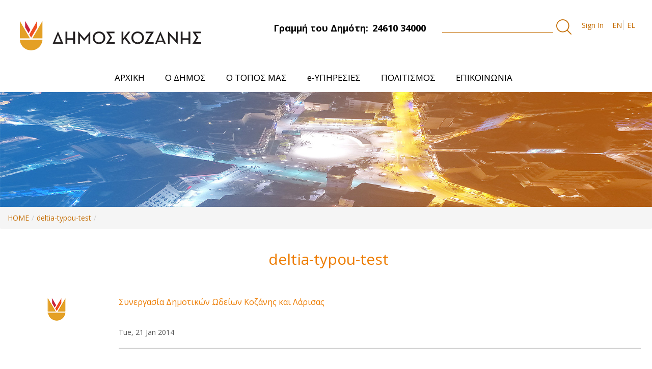

--- FILE ---
content_type: text/html;charset=UTF-8
request_url: https://cityofkozani.gov.gr/en/deltia-typou-test?p_p_id=101_INSTANCE_iKf7jcTTaiC2&p_p_lifecycle=0&p_p_state=normal&p_p_mode=view&p_p_col_id=column-1&p_p_col_pos=2&p_p_col_count=4&_101_INSTANCE_iKf7jcTTaiC2_delta=20&_101_INSTANCE_iKf7jcTTaiC2_keywords=&_101_INSTANCE_iKf7jcTTaiC2_advancedSearch=false&_101_INSTANCE_iKf7jcTTaiC2_andOperator=true&p_r_p_564233524_resetCur=false&_101_INSTANCE_iKf7jcTTaiC2_cur=192
body_size: 14283
content:
<!DOCTYPE html> <html class="aui ltr" dir="ltr" lang="en-US"> <head> <title>Δήμος Κοζάνης - deltia-typou-test </title> <meta content="initial-scale=1.0, width=device-width" name="viewport" /> <meta content="text/html; charset=UTF-8" http-equiv="content-type" /> <link href="https://cityofkozani.gov.gr/kozani-1.0-SNAPSHOT/images/favicon.ico" rel="Shortcut Icon" /> <link href="https&#x3a;&#x2f;&#x2f;cityofkozani&#x2e;gov&#x2e;gr&#x2f;deltia-typou-test&#x3f;p_p_id&#x3d;101_INSTANCE_iKf7jcTTaiC2&#x26;p_p_lifecycle&#x3d;0&#x26;p_p_state&#x3d;normal&#x26;p_p_mode&#x3d;view&#x26;p_p_col_id&#x3d;column-1&#x26;p_p_col_pos&#x3d;2&#x26;p_p_col_count&#x3d;4&#x26;_101_INSTANCE_iKf7jcTTaiC2_delta&#x3d;20&#x26;_101_INSTANCE_iKf7jcTTaiC2_keywords&#x3d;&#x26;_101_INSTANCE_iKf7jcTTaiC2_advancedSearch&#x3d;false&#x26;_101_INSTANCE_iKf7jcTTaiC2_andOperator&#x3d;true&#x26;p_r_p_564233524_resetCur&#x3d;false&#x26;_101_INSTANCE_iKf7jcTTaiC2_cur&#x3d;192" rel="canonical" /> <link href="https&#x3a;&#x2f;&#x2f;cityofkozani&#x2e;gov&#x2e;gr&#x2f;en&#x2f;deltia-typou-test" hreflang="en-US" rel="alternate" /> <link href="https&#x3a;&#x2f;&#x2f;cityofkozani&#x2e;gov&#x2e;gr&#x2f;deltia-typou-test&#x3f;p_p_id&#x3d;101_INSTANCE_iKf7jcTTaiC2&#x26;p_p_lifecycle&#x3d;0&#x26;p_p_state&#x3d;normal&#x26;p_p_mode&#x3d;view&#x26;p_p_col_id&#x3d;column-1&#x26;p_p_col_pos&#x3d;2&#x26;p_p_col_count&#x3d;4&#x26;_101_INSTANCE_iKf7jcTTaiC2_delta&#x3d;20&#x26;_101_INSTANCE_iKf7jcTTaiC2_keywords&#x3d;&#x26;_101_INSTANCE_iKf7jcTTaiC2_advancedSearch&#x3d;false&#x26;_101_INSTANCE_iKf7jcTTaiC2_andOperator&#x3d;true&#x26;p_r_p_564233524_resetCur&#x3d;false&#x26;_101_INSTANCE_iKf7jcTTaiC2_cur&#x3d;192" hreflang="x-default" rel="alternate" /> <link href="https&#x3a;&#x2f;&#x2f;cityofkozani&#x2e;gov&#x2e;gr&#x2f;deltia-typou-test" hreflang="el-GR" rel="alternate" /> <link class="lfr-css-file" href="https&#x3a;&#x2f;&#x2f;cityofkozani&#x2e;gov&#x2e;gr&#x2f;kozani-1&#x2e;0-SNAPSHOT&#x2f;css&#x2f;aui&#x2e;css&#x3f;browserId&#x3d;other&#x26;themeId&#x3d;manzanita_WAR_kozani10SNAPSHOT&#x26;minifierType&#x3d;css&#x26;languageId&#x3d;en_US&#x26;b&#x3d;6202&#x26;t&#x3d;1557505247000" rel="stylesheet" type="text/css" /> <link href="&#x2f;html&#x2f;css&#x2f;main&#x2e;css&#x3f;browserId&#x3d;other&#x26;themeId&#x3d;manzanita_WAR_kozani10SNAPSHOT&#x26;minifierType&#x3d;css&#x26;languageId&#x3d;en_US&#x26;b&#x3d;6202&#x26;t&#x3d;1737372962000" rel="stylesheet" type="text/css" /> <link href="https://cityofkozani.gov.gr/cookies-notification-portlet/css/main.css?browserId=other&amp;themeId=manzanita_WAR_kozani10SNAPSHOT&amp;minifierType=css&amp;languageId=en_US&amp;b=6202&amp;t=1768465789000" rel="stylesheet" type="text/css" /> <link href="https://cityofkozani.gov.gr/html/portlet/journal_content/css/main.css?browserId=other&amp;themeId=manzanita_WAR_kozani10SNAPSHOT&amp;minifierType=css&amp;languageId=en_US&amp;b=6202&amp;t=1768465790000" rel="stylesheet" type="text/css" /> <link href="https://cityofkozani.gov.gr/html/portlet/asset_publisher/css/main.css?browserId=other&amp;themeId=manzanita_WAR_kozani10SNAPSHOT&amp;minifierType=css&amp;languageId=en_US&amp;b=6202&amp;t=1768465790000" rel="stylesheet" type="text/css" /> <link href="https://cityofkozani.gov.gr/notifications-portlet/notifications/css/main.css?browserId=other&amp;themeId=manzanita_WAR_kozani10SNAPSHOT&amp;minifierType=css&amp;languageId=en_US&amp;b=6202&amp;t=1768465789000" rel="stylesheet" type="text/css" /> <link href="https://cityofkozani.gov.gr/html/portlet/login/css/main.css?browserId=other&amp;themeId=manzanita_WAR_kozani10SNAPSHOT&amp;minifierType=css&amp;languageId=en_US&amp;b=6202&amp;t=1768465790000" rel="stylesheet" type="text/css" /> <link href="https://cityofkozani.gov.gr/html/portlet/document_library/css/main.css?browserId=other&amp;themeId=manzanita_WAR_kozani10SNAPSHOT&amp;minifierType=css&amp;languageId=en_US&amp;b=6202&amp;t=1768465790000" rel="stylesheet" type="text/css" /> <link href="https://cityofkozani.gov.gr/html/portlet/document_library_display/css/main.css?browserId=other&amp;themeId=manzanita_WAR_kozani10SNAPSHOT&amp;minifierType=css&amp;languageId=en_US&amp;b=6202&amp;t=1768465790000" rel="stylesheet" type="text/css" /> <script type="text/javascript">var Liferay={Browser:{acceptsGzip:function(){return true},getMajorVersion:function(){return 131},getRevision:function(){return"537.36"},getVersion:function(){return"131.0"},isAir:function(){return false},isChrome:function(){return true},isFirefox:function(){return false},isGecko:function(){return true},isIe:function(){return false},isIphone:function(){return false},isLinux:function(){return false},isMac:function(){return true},isMobile:function(){return false},isMozilla:function(){return false},isOpera:function(){return false},isRtf:function(){return true},isSafari:function(){return true},isSun:function(){return false},isWap:function(){return false},isWapXhtml:function(){return false},isWebKit:function(){return true},isWindows:function(){return false},isWml:function(){return false}},Data:{NAV_SELECTOR:"#navigation",isCustomizationView:function(){return false},notices:[null]},ThemeDisplay:{getLayoutId:function(){return"122"},getLayoutURL:function(){return"https://cityofkozani.gov.gr/en/deltia-typou-test"},getParentLayoutId:function(){return"0"},isPrivateLayout:function(){return"false"},isVirtualLayout:function(){return false},getBCP47LanguageId:function(){return"en-US"},getCDNBaseURL:function(){return"https://cityofkozani.gov.gr"},getCDNDynamicResourcesHost:function(){return""},getCDNHost:function(){return""},getCompanyId:function(){return"10155"},getCompanyGroupId:function(){return"10195"},getDefaultLanguageId:function(){return"el_GR"},getDoAsUserIdEncoded:function(){return""},getLanguageId:function(){return"en_US"},getParentGroupId:function(){return"10182"},getPathContext:function(){return""},getPathImage:function(){return"/image"},getPathJavaScript:function(){return"/html/js"},getPathMain:function(){return"/en/c"},getPathThemeImages:function(){return"https://cityofkozani.gov.gr/kozani-1.0-SNAPSHOT/images"},getPathThemeRoot:function(){return"/kozani-1.0-SNAPSHOT"},getPlid:function(){return"546901"},getPortalURL:function(){return"https://cityofkozani.gov.gr"},getPortletSetupShowBordersDefault:function(){return false},getScopeGroupId:function(){return"10182"},getScopeGroupIdOrLiveGroupId:function(){return"10182"},getSessionId:function(){return""},getSiteGroupId:function(){return"10182"},getURLControlPanel:function(){return"/en/group/control_panel?refererPlid=546901"},getURLHome:function(){return"https\x3a\x2f\x2fcityofkozani\x2egov\x2egr\x2fweb\x2fguest"},getUserId:function(){return"10159"},getUserName:function(){return""},isAddSessionIdToURL:function(){return false},isFreeformLayout:function(){return false},isImpersonated:function(){return false},isSignedIn:function(){return false},isStateExclusive:function(){return false},isStateMaximized:function(){return false},isStatePopUp:function(){return false}},PropsValues:{NTLM_AUTH_ENABLED:false}};var themeDisplay=Liferay.ThemeDisplay;Liferay.AUI={getAvailableLangPath:function(){return"available_languages.jsp?browserId=other&themeId=manzanita_WAR_kozani10SNAPSHOT&colorSchemeId=01&minifierType=js&languageId=en_US&b=6202&t=1737372961000"},getCombine:function(){return true},getComboPath:function(){return"/combo/?browserId=other&minifierType=&languageId=en_US&b=6202&t=1737372961000&"},getFilter:function(){return"min"},getJavaScriptRootPath:function(){return"/html/js"},getLangPath:function(){return"aui_lang.jsp?browserId=other&themeId=manzanita_WAR_kozani10SNAPSHOT&colorSchemeId=01&minifierType=js&languageId=en_US&b=6202&t=1737372961000"}};Liferay.authToken="3bVEzwUz";Liferay.currentURL="\x2fen\x2fdeltia-typou-test\x3fp_p_id\x3d101_INSTANCE_iKf7jcTTaiC2\x26p_p_lifecycle\x3d0\x26p_p_state\x3dnormal\x26p_p_mode\x3dview\x26p_p_col_id\x3dcolumn-1\x26p_p_col_pos\x3d2\x26p_p_col_count\x3d4\x26_101_INSTANCE_iKf7jcTTaiC2_delta\x3d20\x26_101_INSTANCE_iKf7jcTTaiC2_keywords\x3d\x26_101_INSTANCE_iKf7jcTTaiC2_advancedSearch\x3dfalse\x26_101_INSTANCE_iKf7jcTTaiC2_andOperator\x3dtrue\x26p_r_p_564233524_resetCur\x3dfalse\x26_101_INSTANCE_iKf7jcTTaiC2_cur\x3d192";Liferay.currentURLEncoded="%2Fen%2Fdeltia-typou-test%3Fp_p_id%3D101_INSTANCE_iKf7jcTTaiC2%26p_p_lifecycle%3D0%26p_p_state%3Dnormal%26p_p_mode%3Dview%26p_p_col_id%3Dcolumn-1%26p_p_col_pos%3D2%26p_p_col_count%3D4%26_101_INSTANCE_iKf7jcTTaiC2_delta%3D20%26_101_INSTANCE_iKf7jcTTaiC2_keywords%3D%26_101_INSTANCE_iKf7jcTTaiC2_advancedSearch%3Dfalse%26_101_INSTANCE_iKf7jcTTaiC2_andOperator%3Dtrue%26p_r_p_564233524_resetCur%3Dfalse%26_101_INSTANCE_iKf7jcTTaiC2_cur%3D192";</script> <script src="/html/js/barebone.jsp?browserId=other&amp;themeId=manzanita_WAR_kozani10SNAPSHOT&amp;colorSchemeId=01&amp;minifierType=js&amp;minifierBundleId=javascript.barebone.files&amp;languageId=en_US&amp;b=6202&amp;t=1737372961000" type="text/javascript"></script> <script type="text/javascript">Liferay.Portlet.list=["56_INSTANCE_3arn4AF7lu2b","73_INSTANCE_mqByGVaZWKzE","101_INSTANCE_iKf7jcTTaiC2","118_INSTANCE_0baeZxANPPJs","56_INSTANCE_zPCWu7v8JQdN","82","58","110_INSTANCE_i8olXv0AFPIl","110_INSTANCE_kEAhgmyINaoS","110_INSTANCE_sMP5YfOtaBbL","110_INSTANCE_Fy74fcBLu5Pz","193_INSTANCE_inV3YcBLjlLq","101_INSTANCE_FBEcb1QX9YR7"];</script> <link class="lfr-css-file" href="https&#x3a;&#x2f;&#x2f;cityofkozani&#x2e;gov&#x2e;gr&#x2f;kozani-1&#x2e;0-SNAPSHOT&#x2f;css&#x2f;main&#x2e;css&#x3f;browserId&#x3d;other&#x26;themeId&#x3d;manzanita_WAR_kozani10SNAPSHOT&#x26;minifierType&#x3d;css&#x26;languageId&#x3d;en_US&#x26;b&#x3d;6202&#x26;t&#x3d;1557505247000" rel="stylesheet" type="text/css" /> <style type="text/css">.news-wrap.basic-page{background:transparent}.banner-wrapper{position:relative}.text-wrapper{position:absolute;top:0;bottom:0;background:rgba(115,83,45,0.7);width:25%;left:20%;color:#fff;padding:150px 20px 20px 20px}.two-column-wrapper{margin-bottom:20px}.aui .row-fluid .two-column{min-height:664px;padding:40px 20px;background:rgba(254,179,88,0.7)}.aui .two-column-wrapper h3{font-size:28px}.aui .two-column-wrapper h4{font-size:25px}.aui .two-column-wrapper a{font-size:18px}.aui li{list-style:none}.aui .news-link-wrapper a{display:inline-block;text-align:center;padding:10px;text-transform:uppercase;background:#eb8b01;border:1px solid #eb8b01;color:#fff;font-size:20px;width:100%}.aui .news-link-wrapper a:hover{background:#fff;color:#eb8b01}.third-menu-wrapper{background-image:url("/documents/10182/0/Menu+background/cab0ea86-4df7-446d-acaf-aea025746dba?t=1554197628799");background-repeat:no-repeat;background-size:cover;padding:50px 30px;margin-bottom:20px}.aui .row-fluid .menu-item{background-color:#fa6e00;padding:40px 20px;min-height:146px;margin-bottom:30px}.aui .menu-item a{color:#fff;font-size:22px}</style> <style type="text/css">#p_p_id_118_INSTANCE_0baeZxANPPJs_ .portlet-borderless-container{border-width:;border-style:}#p_p_id_118_INSTANCE_0baeZxANPPJs_{width:1170px;margin:0 auto}@media all and (max-width:1170px){#p_p_id_118_INSTANCE_0baeZxANPPJs_{width:100%}}</style> <link href="https://fonts.googleapis.com/css?family=Open+Sans:400,700&amp;subset=greek" rel="stylesheet"> <link rel="stylesheet" type="text/css" href="/kozani-1.0-SNAPSHOT/css/theme.css"> <link rel="stylesheet" type="text/css" href="/kozani-1.0-SNAPSHOT/css/slick.css"> <link rel="stylesheet" type="text/css" href="/kozani-1.0-SNAPSHOT/css/animate.css"> <link rel="stylesheet" type="text/css" href="/kozani-1.0-SNAPSHOT/css/theme.css"> <link rel="stylesheet" type="text/css" href="/kozani-1.0-SNAPSHOT/css/slick.css"> <link rel="stylesheet" type="text/css" href="/kozani-1.0-SNAPSHOT/css/animate.css"> <link rel="stylesheet" type="text/css" href="//cdnjs.cloudflare.com/ajax/libs/cookieconsent2/3.1.0/cookieconsent.min.css" /> <script type="text/javascript" src="/kozani-1.0-SNAPSHOT/js/jquery-3.2.1.min.js"></script> <script type="text/javascript" src="/kozani-1.0-SNAPSHOT/js/slick.js"></script> <script type="text/javascript" src="/kozani-1.0-SNAPSHOT/js/wow.min.js"></script> <script type="text/javascript" src="/kozani-1.0-SNAPSHOT/js/custom.js"></script> </head> <body class=" yui3-skin-sam controls-visible guest-site signed-out public-page site"> <a href="#main-content" id="skip-to-content">Skip to Content</a> <div id="wrapper"> <header id="banner" role="banner"> <div class="container-fluid" style='max-width:'> <nav class="sort-pages modify-pages"> <div class="container-wrap container-fluid top-menu"> <div class="row-fluid"> <div class="span4 top-menu-left"> <h1 class="site-title"> <a class="logo custom-logo" href="https://cityofkozani.gov.gr/en/deltia-typou-test?p_p_auth=WMwoVSIe&amp;p_p_id=49&amp;p_p_lifecycle=1&amp;p_p_state=normal&amp;p_p_mode=view&amp;_49_struts_action=%2Fmy_sites%2Fview&amp;_49_groupId=10182&amp;_49_privateLayout=false" title="go-to cityofkozani"> <img alt="cityofkozani" height="152" src="/image/layout_set_logo?img_id=541558&amp;t=1768465790866" width="600"/> </a> </h1> <h2 class="hidden">Δήμος Κοζάνης</h2> </div> <div class="span4"> <div class="topbarcd"> <span class="float-right top-dimo">Γραμμή του Δημότη:<span class="phone">24610 34000</span></span> </div> </div> <div class="span4 search-wrapper"> <div class="search"> <form action="https://cityofkozani.gov.gr/archike?p_p_id=3&p_p_lifecycle=0&p_p_state=maximized&p_p_mode=view&_3_struts_action=%2Fsearch%2Fsearch&_3_redirect=%2Farchike" method="get" name="ctem_null_null_3_fm" onsubmit="ctem_null_null_3_search(); return false;"> <input name="p_p_id" type="hidden" value="3">
                    <input name="p_p_lifecycle" type="hidden" value="0">
                    <input name="p_p_state" type="hidden" value="maximized">
                    <input name="p_p_mode" type="hidden" value="view">
                    <input name="_3_struts_action" type="hidden" value="/search/search">
                    <input name="_3_redirect" type="hidden" value="/">
                     <input name="_3_keywords" size="30" title="Search" type="text" value="">
                     <input alt="search" src="/kozani-1.0-SNAPSHOT/images/common/search.png" title="Search" type="image">
                    </form>
                </div>


				
                    <a href="https://cityofkozani.gov.gr/en/c/portal/login?p_l_id=546901" id="sign-in" rel="nofollow" alt="Sign In">Sign In </a>

				                <div class="language-wrapper">
                    
                                       



























































	

	<div class="portlet-boundary portlet-boundary_82_  portlet-static portlet-static-end portlet-borderless portlet-language " id="p_p_id_82_" >
		<span id="p_82"></span>



	
	
	

		
























































	
	
	
	
	

		

		
			
			

				

				<div class="portlet-borderless-container" style="">
					

					


	<div class="portlet-body">



	
		
			
			
				
					



























































































































	

				

				
					
					
						


	
	
		


























































































































	
	

		

			
				
					
						
							<span class="taglib-language-list-text" lang="en-US">EN</span>
						
						
					
				
				
			

		

			
				
					
						
						
							<a href="https&#x3a;&#x2f;&#x2f;cityofkozani&#x2e;gov&#x2e;gr&#x2f;en&#x2f;deltia-typou-test&#x3f;p_p_id&#x3d;82&#x26;p_p_lifecycle&#x3d;1&#x26;p_p_state&#x3d;normal&#x26;p_p_mode&#x3d;view&#x26;_82_struts_action&#x3d;&#x25;2Flanguage&#x25;2Fview&#x26;_82_redirect&#x3d;&#x25;2Fen&#x25;2Fdeltia-typou-test&#x25;3Fp_p_id&#x25;3D101_INSTANCE_iKf7jcTTaiC2&#x25;26p_p_lifecycle&#x25;3D0&#x25;26p_p_state&#x25;3Dnormal&#x25;26p_p_mode&#x25;3Dview&#x25;26p_p_col_id&#x25;3Dcolumn-1&#x25;26p_p_col_pos&#x25;3D2&#x25;26p_p_col_count&#x25;3D4&#x25;26_101_INSTANCE_iKf7jcTTaiC2_delta&#x25;3D20&#x25;26_101_INSTANCE_iKf7jcTTaiC2_keywords&#x25;3D&#x25;26_101_INSTANCE_iKf7jcTTaiC2_advancedSearch&#x25;3Dfalse&#x25;26_101_INSTANCE_iKf7jcTTaiC2_andOperator&#x25;3Dtrue&#x25;26p_r_p_564233524_resetCur&#x25;3Dfalse&#x25;26_101_INSTANCE_iKf7jcTTaiC2_cur&#x25;3D192&#x26;_82_languageId&#x3d;el_GR" class="taglib-language-list-text last" lang="el-GR" >EL</a>
						
					
				
				
			

		

	

	

					
				
			
		
	
	



	</div>

				</div>

				
			
		
	


	





		
	</div>





                    


                </div>


            </div>
        </div>

    </div>
    <header class="container-fluid main-menu-wrapper">
        <div class="navbar navbar-inverse main-menu">
            <nav class="sort-pages modify-pages navbar site-navigation" id="navigation" role="navigation">
                <div class="navbar-inner">
                    <button type="button" id="navButton" class="btn btn-navbar">
                        <span class="icon-bar"></span>
                        <span class="icon-bar"></span>
                        <span class="icon-bar"></span>
                    </button>

                    <div class="collapse nav-collapse" id="navCollapse">
                        <div class="subMenu">
                            <ul aria-label="Site Pages" class="nav nav-collapse" id="custom_nav"
                                role="menubar">


								
									                                        <li role="presentation" class="subNavBtn" id="layout_82">

                                            <a href="https&#x3a;&#x2f;&#x2f;cityofkozani&#x2e;gov&#x2e;gr&#x2f;en&#x2f;archike" role="menuitem">

                                                <span>ΑΡΧΙΚΗ </span>
                                            </a>
											                                        </li>
																	
									                                        <li role="presentation" class="subNavBtn" id="layout_6">

                                            <a href="https&#x3a;&#x2f;&#x2f;cityofkozani&#x2e;gov&#x2e;gr&#x2f;en&#x2f;o-demos" role="menuitem">

                                                <span>Ο ΔΗΜΟΣ </span>
                                            </a>
											
                                                <ul class="child-menu">
                                                    <li class="arrow-up"></li>
																											                                                        <li>
														                                                        <a href="https&#x3a;&#x2f;&#x2f;cityofkozani&#x2e;gov&#x2e;gr&#x2f;en&#x2f;demotike-arche" >Δημοτική Αρχή</a>
                                                    </li>
																											                                                        <li>
														                                                        <a href="https&#x3a;&#x2f;&#x2f;cityofkozani&#x2e;gov&#x2e;gr&#x2f;en&#x2f;organotike-dome" >Οργανωτική Δομή</a>
                                                    </li>
																											                                                        <li>
														                                                        <a href="https&#x3a;&#x2f;&#x2f;cityofkozani&#x2e;gov&#x2e;gr&#x2f;en&#x2f;nomika-prosopa" >Νομικά Πρόσωπα</a>
                                                    </li>
																											                                                        <li>
														                                                        <a href="https&#x3a;&#x2f;&#x2f;cityofkozani&#x2e;gov&#x2e;gr&#x2f;en&#x2f;demotikes-enotetes" >Δημοτικές Ενότητες</a>
                                                    </li>
																											                                                        <li>
														                                                        <a href="https&#x3a;&#x2f;&#x2f;cityofkozani&#x2e;gov&#x2e;gr&#x2f;en&#x2f;symparastatis" >Συμπαραστάτης του Δημότη και της Επιχείρησης</a>
                                                    </li>
																											                                                        <li>
														                                                        <a href="https&#x3a;&#x2f;&#x2f;cityofkozani&#x2e;gov&#x2e;gr&#x2f;en&#x2f;strategikos-schediasmos-demou" >Στρατηγικός Σχεδιασμός Δήμου</a>
                                                    </li>
																											                                                        <li>
														                                                        <a href="https&#x3a;&#x2f;&#x2f;cityofkozani&#x2e;gov&#x2e;gr&#x2f;en&#x2f;erga-espa" >Έργα ΕΣΠΑ</a>
                                                    </li>
																											                                                        <li>
														                                                        <a href="https&#x3a;&#x2f;&#x2f;cityofkozani&#x2e;gov&#x2e;gr&#x2f;en&#x2f;epicheiresiako-schedio-strategikes-biosimes-astikes-anaptyxes" >Επιχειρησιακό Σχέδιο Στρατηγικής Βιώσιμης Αστικής Ανάπτυξης</a>
                                                    </li>
																											                                                        <li>
														                                                        <a href="https&#x3a;&#x2f;&#x2f;cityofkozani&#x2e;gov&#x2e;gr&#x2f;en&#x2f;svak" >Σχέδιο Βιώσιμης Αστικής Κινητικότητας</a>
                                                    </li>
																											                                                        <li>
														                                                        <a href="https&#x3a;&#x2f;&#x2f;cityofkozani&#x2e;gov&#x2e;gr&#x2f;documents&#x2f;10182&#x2f;545686&#x2f;&#x25;CE&#x25;9A&#x25;CE&#x25;BF&#x25;CE&#x25;B6&#x25;CE&#x25;AC&#x25;CE&#x25;BD&#x25;CE&#x25;B7-&#x25;CE&#x25;88&#x25;CE&#x25;BE&#x25;CF&#x25;85&#x25;CF&#x25;80&#x25;CE&#x25;BD&#x25;CE&#x25;B7&#x2b;&#x25;CE&#x25;A0&#x25;CF&#x25;8C&#x25;CE&#x25;BB&#x25;CE&#x25;B7&#x2b;f3&#x2e;pdf&#x2f;29aaf021-9929-40a7-bd31-bd7b375ffdf9" >Στρατηγικό Σχέδιο “Κοζάνη - Έξυπνη Πόλη”</a>
                                                    </li>
																											                                                        <li>
														                                                        <a href="https&#x3a;&#x2f;&#x2f;cityofkozani&#x2e;gov&#x2e;gr&#x2f;documents&#x2f;10182&#x2f;545686&#x2f;&#x25;CE&#x25;A0&#x25;CF&#x25;81&#x25;CE&#x25;BF&#x25;CC&#x25;81&#x25;CF&#x25;84&#x25;CE&#x25;B1&#x25;CF&#x25;83&#x25;CE&#x25;B7&#x2b;&#x25;CE&#x25;B3&#x25;CE&#x25;B9&#x25;CE&#x25;B1&#x2b;&#x25;CE&#x25;BC&#x25;CE&#x25;B9&#x25;CE&#x25;B1&#x2b;&#x25;CE&#x25;94&#x25;CE&#x25;B9&#x25;CC&#x25;81&#x25;CE&#x25;BA&#x25;CE&#x25;B1&#x25;CE&#x25;B9&#x25;CE&#x25;B7&#x2b;&#x25;CE&#x25;91&#x25;CE&#x25;BD&#x25;CE&#x25;B1&#x25;CF&#x25;80&#x25;CF&#x25;84&#x25;CF&#x25;85&#x25;CE&#x25;BE&#x25;CE&#x25;B9&#x25;CE&#x25;B1&#x25;CE&#x25;BA&#x25;CE&#x25;B7&#x25;CC&#x25;81&#x2b;&#x25;CE&#x25;9C&#x25;CE&#x25;B5&#x25;CF&#x25;84&#x25;CE&#x25;B1&#x25;CC&#x25;81&#x25;CE&#x25;B2&#x25;CE&#x25;B1&#x25;CF&#x25;83&#x25;CE&#x25;B7&#x2e;pdf&#x2f;44e77b6f-d041-4945-9b1c-b9ca870f6419" >Πρόταση για μια Δίκαιη Αναπτυξιακή Μετάβαση</a>
                                                    </li>
																											                                                        <li>
														                                                        <a href="https&#x3a;&#x2f;&#x2f;cityofkozani&#x2e;gov&#x2e;gr&#x2f;en&#x2f;sfio" >Σχέδιο Φόρτισης Ηλεκτρικών Οχημάτων</a>
                                                    </li>
																											                                                        <li>
														                                                        <a href="https&#x3a;&#x2f;&#x2f;cityofkozani&#x2e;gov&#x2e;gr&#x2f;en&#x2f;isotita" >Η Ισότητα των Φύλων στο Δήμο Κοζάνης</a>
                                                    </li>
													                                                </ul>
											                                        </li>
																	
									                                        <li role="presentation" class="subNavBtn" id="layout_7">

                                            <a href="https&#x3a;&#x2f;&#x2f;cityofkozani&#x2e;gov&#x2e;gr&#x2f;en&#x2f;o-topos" role="menuitem">

                                                <span>Ο ΤΟΠΟΣ ΜΑΣ </span>
                                            </a>
											
                                                <ul class="child-menu">
                                                    <li class="arrow-up"></li>
																											                                                        <li>
														                                                        <a href="https&#x3a;&#x2f;&#x2f;cityofkozani&#x2e;gov&#x2e;gr&#x2f;en&#x2f;e-kozane" >Η Κοζάνη</a>
                                                    </li>
																											                                                        <li>
														                                                        <a href="https&#x3a;&#x2f;&#x2f;cityofkozani&#x2e;gov&#x2e;gr&#x2f;en&#x2f;e-istoria-tes-kozanes" >Η Ιστορία της Κοζάνης</a>
                                                    </li>
																											                                                        <li>
														                                                        <a href="https&#x3a;&#x2f;&#x2f;cityofkozani&#x2e;gov&#x2e;gr&#x2f;en&#x2f;aromatika-phyta" >Αρωματικά Φυτά</a>
                                                    </li>
																											                                                        <li>
														                                                        <a href="https&#x3a;&#x2f;&#x2f;cityofkozani&#x2e;gov&#x2e;gr&#x2f;en&#x2f;krokos-kozanes" >Κρόκος Κοζάνης</a>
                                                    </li>
																											                                                        <li>
														                                                        <a href="https&#x3a;&#x2f;&#x2f;cityofkozani&#x2e;gov&#x2e;gr&#x2f;en&#x2f;photographies-kai-binteo" >Φωτογραφίες και Βίντεο</a>
                                                    </li>
																											                                                        <li>
														                                                        <a href="https&#x3a;&#x2f;&#x2f;cityofkozani&#x2e;gov&#x2e;gr&#x2f;en&#x2f;chartes" >Χάρτες</a>
                                                    </li>
													                                                </ul>
											                                        </li>
																	
									                                        <li role="presentation" class="subNavBtn" id="layout_8">

                                            <a href="https&#x3a;&#x2f;&#x2f;cityofkozani&#x2e;gov&#x2e;gr&#x2f;en&#x2f;e-yperesies" role="menuitem">

                                                <span>e-ΥΠΗΡΕΣΙΕΣ </span>
                                            </a>
											
                                                <ul class="child-menu">
                                                    <li class="arrow-up"></li>
																											                                                        <li>
														                                                        <a href="https&#x3a;&#x2f;&#x2f;cityofkozani&#x2e;gov&#x2e;gr&#x2f;en&#x2f;anoichte-diakybernese" >Ανοιχτή Διακυβέρνηση</a>
                                                    </li>
																											                                                        <li>
														                                                        <a href="https&#x3a;&#x2f;&#x2f;cityofkozani&#x2e;gov&#x2e;gr&#x2f;en&#x2f;geographiko-plerophoriako-systema-gis-" >Γεωγραφικό Πληροφοριακό Σύστημα  (GIS)</a>
                                                    </li>
																											                                                        <li>
														                                                        <a href="https&#x3a;&#x2f;&#x2f;cityofkozani&#x2e;gov&#x2e;gr&#x2f;en&#x2f;elektronikes-pliromes" >Ηλεκτρονικές Πληρωμές</a>
                                                    </li>
																											                                                        <li>
														                                                        <a href="https&#x3a;&#x2f;&#x2f;cityofkozani&#x2e;gov&#x2e;gr&#x2f;en&#x2f;asyrmato-diktyo-wifi" >Ασύρματο Δίκτυο WiFi</a>
                                                    </li>
																											                                                        <li>
														                                                        <a href="https&#x3a;&#x2f;&#x2f;cityofkozani&#x2e;gov&#x2e;gr&#x2f;en&#x2f;zontanes-metadoseis" >Ζωντανές Μεταδόσεις</a>
                                                    </li>
													                                                </ul>
											                                        </li>
																	
									                                        <li role="presentation" class="subNavBtn" id="layout_9">

                                            <a href="https&#x3a;&#x2f;&#x2f;cityofkozani&#x2e;gov&#x2e;gr&#x2f;en&#x2f;politismos" role="menuitem">

                                                <span>ΠΟΛΙΤΙΣΜΟΣ </span>
                                            </a>
											
                                                <ul class="child-menu">
                                                    <li class="arrow-up"></li>
																											                                                        <li>
														                                                        <a href="https&#x3a;&#x2f;&#x2f;cityofkozani&#x2e;gov&#x2e;gr&#x2f;en&#x2f;ekdeloseis" >Εκδηλώσεις</a>
                                                    </li>
																											                                                        <li>
														                                                        <a href="https&#x3a;&#x2f;&#x2f;cityofkozani&#x2e;gov&#x2e;gr&#x2f;en&#x2f;kobentareios-demotike-bibliotheke" >Κοβεντάρειος Δημοτική Βιβλιοθήκη</a>
                                                    </li>
																											                                                        <li>
														                                                        <a href="https&#x3a;&#x2f;&#x2f;cityofkozani&#x2e;gov&#x2e;gr&#x2f;en&#x2f;demotiko-periphereiako-theatro-kozanes-de&#x2e;pe&#x2e;the-" >Δημοτικό Περιφερειακό Θέατρο Κοζάνης (ΔΗ.ΠΕ.ΘΕ)</a>
                                                    </li>
																											                                                        <li>
														                                                        <a href="https&#x3a;&#x2f;&#x2f;cityofkozani&#x2e;gov&#x2e;gr&#x2f;en&#x2f;mousike-paideia" >Μουσική Παιδεία</a>
                                                    </li>
																											                                                        <li>
														                                                        <a href="https&#x3a;&#x2f;&#x2f;cityofkozani&#x2e;gov&#x2e;gr&#x2f;en&#x2f;philarmonike-demou-kozanes-pandora" >Φιλαρμονική Δήμου Κοζάνης Πανδώρα</a>
                                                    </li>
																											                                                        <li>
														                                                        <a href="https&#x3a;&#x2f;&#x2f;cityofkozani&#x2e;gov&#x2e;gr&#x2f;en&#x2f;athletismos" >Αθλητισμός</a>
                                                    </li>
																											                                                        <li>
														                                                        <a href="https&#x3a;&#x2f;&#x2f;drive&#x2e;google&#x2e;com&#x2f;file&#x2f;d&#x2f;1ovhPxLoY-tShkm0ZaNr8x6jXIhudm8hq&#x2f;view&#x3f;usp&#x3d;sharing" >Απο τη Μικρά Ασία, τον Πόντο και την Ανατολική θράκη στη Δυτική Μακεδονία, 1922-2022</a>
                                                    </li>
													                                                </ul>
											                                        </li>
																	
									                                        <li role="presentation" class="subNavBtn" id="layout_10">

                                            <a href="https&#x3a;&#x2f;&#x2f;cityofkozani&#x2e;gov&#x2e;gr&#x2f;en&#x2f;epikoinonia" role="menuitem">

                                                <span>ΕΠΙΚΟΙΝΩΝΙΑ </span>
                                            </a>
											                                        </li>
																	
                            </ul>
                        </div>
                    </div>
                </div>
            </nav>
        </div>
    </header>
    <div class="fix-icon"><a href="#" id="back-to-top" title="Back to top">&uarr;</a></div>

</nav>
<script>
    Liferay.Data.NAV_LIST_SELECTOR = '#custom_nav';
</script>




		</div>
	</header>

	
			<div class="container-fluid" id="content">
	
					







































































































<div class="columns-1-2-1" id="main-content" role="main">
	<div class="portlet-layout row-fluid">
		<div class="portlet-column portlet-column-only span12" id="column-1">
			<div class="portlet-dropzone portlet-column-content portlet-column-content-only" id="layout-column_column-1">



























































	

	<div class="portlet-boundary portlet-boundary_56_  portlet-static portlet-static-end portlet-borderless portlet-journal-content " id="p_p_id_56_INSTANCE_3arn4AF7lu2b_" >
		<span id="p_56_INSTANCE_3arn4AF7lu2b"></span>



	
	
	

		
























































	
	
	
	
	

		

		
			
			

				

				<div class="portlet-borderless-container" style="">
					

					


	<div class="portlet-body">



	
		
			
			
				
					



























































































































	

				

				
					
					
						


	
	
		
































































	
	

		

		
			
			

				

				
					

						

						

						<div class="journal-content-article">
							<img alt="kozani" src="/documents/10182/0/2o+epipedo+-+epikairotita.jpg/4fe5a726-1bb0-4add-b434-20d20102e002?t=1554463438000" style="width:100%;" /> </div> <div class="entry-links"> </div> </div> </div> </div> <div class="portlet-boundary portlet-boundary_73_ portlet-static portlet-static-end portlet-borderless portlet-breadcrumb " id="p_p_id_73_INSTANCE_mqByGVaZWKzE_" > <span id="p_73_INSTANCE_mqByGVaZWKzE"></span> <div class="portlet-borderless-container" style=""> <div class="portlet-body"> <ul aria-label="Breadcrumb" class="breadcrumb breadcrumb-horizontal"> <li><a href="/">HOME</a><span class="divider">/</span></li><li class="active only"><a href="https://cityofkozani.gov.gr/en/deltia-typou-test" >deltia-typou-test</a><span class="divider">/</span></li> </ul> </div> </div> </div> <div class="portlet-boundary portlet-boundary_101_ portlet-static portlet-static-end portlet-borderless portlet-asset-publisher " id="p_p_id_101_INSTANCE_iKf7jcTTaiC2_" > <span id="p_101_INSTANCE_iKf7jcTTaiC2"></span> <div class="portlet-borderless-container" style=""> <div class="portlet-body"> <div class="lfr-meta-actions add-asset-selector"> </div> <div class="subscribe-action"> </div> <!-- USING TEMPLATE --> <!-- GETTING PAGE TITLE/NAME --> <div class="news-wrap basic-page transpabg"> <h3 class="heading">deltia-typou-test</h3> <div class="news-wrapper"> <div class="announcements"> <div class="row-fluid" style="margin:10px 0px;"> <div class="small-image span2 text-center"> <img class="508363" alt="news" src=/documents/10182/0/Small+logo/c534e285-2ed9-4f8d-9ebb-ba0a701e8a6c?t=1554192712366> </div> <div class="headline-content span10"> <div class="news-title"><a href="https://cityofkozani.gov.gr/en/deltia-typou-test/-/asset_publisher/iKf7jcTTaiC2/content/synergasia-demotikon-odeion-kozanes-kai-larisas/maximized?_101_INSTANCE_iKf7jcTTaiC2_redirect=%2Fen%2Fdeltia-typou-test%3Fp_p_id%3D101_INSTANCE_iKf7jcTTaiC2%26p_p_lifecycle%3D0%26p_p_state%3Dnormal%26p_p_mode%3Dview%26p_p_col_id%3Dcolumn-1%26p_p_col_pos%3D2%26p_p_col_count%3D4%26_101_INSTANCE_iKf7jcTTaiC2_delta%3D20%26_101_INSTANCE_iKf7jcTTaiC2_keywords%3D%26_101_INSTANCE_iKf7jcTTaiC2_advancedSearch%3Dfalse%26_101_INSTANCE_iKf7jcTTaiC2_andOperator%3Dtrue%26p_r_p_564233524_resetCur%3Dfalse%26_101_INSTANCE_iKf7jcTTaiC2_cur%3D192" title="Συνεργασία Δημοτικών Ωδείων Κοζάνης και Λάρισας"><h4 style="font-size:16px;">Συνεργασία Δημοτικών Ωδείων Κοζάνης και Λάρισας </h4></a></div> <div class="pupl-date">Tue, 21 Jan 2014 </div> <hr> </div> </div> <div class="row-fluid" style="margin:10px 0px;"> <div class="small-image span2 text-center"> <img class="508373" alt="news" src=/documents/10182/0/Small+logo/c534e285-2ed9-4f8d-9ebb-ba0a701e8a6c?t=1554192712366> </div> <div class="headline-content span10"> <div class="news-title"><a href="https://cityofkozani.gov.gr/en/deltia-typou-test/-/asset_publisher/iKf7jcTTaiC2/content/symmetoche-tou-demarchou-kozanes-se-synedrio-koinonikes-oikonomias-sto-strasbourgo/maximized?_101_INSTANCE_iKf7jcTTaiC2_redirect=%2Fen%2Fdeltia-typou-test%3Fp_p_id%3D101_INSTANCE_iKf7jcTTaiC2%26p_p_lifecycle%3D0%26p_p_state%3Dnormal%26p_p_mode%3Dview%26p_p_col_id%3Dcolumn-1%26p_p_col_pos%3D2%26p_p_col_count%3D4%26_101_INSTANCE_iKf7jcTTaiC2_delta%3D20%26_101_INSTANCE_iKf7jcTTaiC2_keywords%3D%26_101_INSTANCE_iKf7jcTTaiC2_advancedSearch%3Dfalse%26_101_INSTANCE_iKf7jcTTaiC2_andOperator%3Dtrue%26p_r_p_564233524_resetCur%3Dfalse%26_101_INSTANCE_iKf7jcTTaiC2_cur%3D192" title="Συμμετοχή του Δημάρχου Κοζάνης σε Συνέδριο Κοινωνικής Οικονομίας στο Στρασβούργο "><h4 style="font-size:16px;">Συμμετοχή του Δημάρχου Κοζάνης σε Συνέδριο Κοινωνικής Οικονομίας στο Στρασβούργο </h4></a></div> <div class="pupl-date">Tue, 21 Jan 2014 </div> <hr> </div> </div> <div class="row-fluid" style="margin:10px 0px;"> <div class="small-image span2 text-center"> <img class="508383" alt="news" src=/documents/10182/0/Small+logo/c534e285-2ed9-4f8d-9ebb-ba0a701e8a6c?t=1554192712366> </div> <div class="headline-content span10"> <div class="news-title"><a href="https://cityofkozani.gov.gr/en/deltia-typou-test/-/asset_publisher/iKf7jcTTaiC2/content/lazaros-maloutas-ypobolimaia-ta-demosieumata-gia-apolyseis-kai-sto-demo-kozanes-logo-oikonomikon-problematon-pege-kozani-tv/maximized?_101_INSTANCE_iKf7jcTTaiC2_redirect=%2Fen%2Fdeltia-typou-test%3Fp_p_id%3D101_INSTANCE_iKf7jcTTaiC2%26p_p_lifecycle%3D0%26p_p_state%3Dnormal%26p_p_mode%3Dview%26p_p_col_id%3Dcolumn-1%26p_p_col_pos%3D2%26p_p_col_count%3D4%26_101_INSTANCE_iKf7jcTTaiC2_delta%3D20%26_101_INSTANCE_iKf7jcTTaiC2_keywords%3D%26_101_INSTANCE_iKf7jcTTaiC2_advancedSearch%3Dfalse%26_101_INSTANCE_iKf7jcTTaiC2_andOperator%3Dtrue%26p_r_p_564233524_resetCur%3Dfalse%26_101_INSTANCE_iKf7jcTTaiC2_cur%3D192" title="Λάζαρος Μαλούτας: "Υποβολιμαία τα δημοσιεύματα για απολύσεις και στο Δήμο Κοζάνης λόγω οικονομικών προβλημάτων" Πηγή kozani.tv"><h4 style="font-size:16px;">Λάζαρος Μαλούτας: "Υποβολιμαία τα δημοσιεύματα για απολύσεις και στο Δήμο Κοζάνης λόγω οικονομικών προβλημάτων" Πηγή kozani.tv </h4></a></div> <div class="pupl-date">Tue, 21 Jan 2014 </div> <hr> </div> </div> <div class="row-fluid" style="margin:10px 0px;"> <div class="small-image span2 text-center"> <img class="508333" alt="news" src=/documents/10182/0/Small+logo/c534e285-2ed9-4f8d-9ebb-ba0a701e8a6c?t=1554192712366> </div> <div class="headline-content span10"> <div class="news-title"><a href="https://cityofkozani.gov.gr/en/deltia-typou-test/-/asset_publisher/iKf7jcTTaiC2/content/-mathemata-proton-boetheion-ste-demotike-bibliotheke-apo-ten-ellenike-omada-diasoses-parartema-kozanes/maximized?_101_INSTANCE_iKf7jcTTaiC2_redirect=%2Fen%2Fdeltia-typou-test%3Fp_p_id%3D101_INSTANCE_iKf7jcTTaiC2%26p_p_lifecycle%3D0%26p_p_state%3Dnormal%26p_p_mode%3Dview%26p_p_col_id%3Dcolumn-1%26p_p_col_pos%3D2%26p_p_col_count%3D4%26_101_INSTANCE_iKf7jcTTaiC2_delta%3D20%26_101_INSTANCE_iKf7jcTTaiC2_keywords%3D%26_101_INSTANCE_iKf7jcTTaiC2_advancedSearch%3Dfalse%26_101_INSTANCE_iKf7jcTTaiC2_andOperator%3Dtrue%26p_r_p_564233524_resetCur%3Dfalse%26_101_INSTANCE_iKf7jcTTaiC2_cur%3D192" title="«Μαθήματα πρώτων βοηθειών» στη Δημοτική Βιβλιοθήκη από την Ελληνική Ομάδα Διάσωσης-Παράρτημα Κοζάνης"><h4 style="font-size:16px;">«Μαθήματα πρώτων βοηθειών» στη Δημοτική Βιβλιοθήκη από την Ελληνική Ομάδα Διάσωσης-Παράρτημα Κοζάνης </h4></a></div> <div class="pupl-date">Mon, 20 Jan 2014 </div> <hr> </div> </div> <div class="row-fluid" style="margin:10px 0px;"> <div class="small-image span2 text-center"> <img class="508343" alt="news" src=/documents/10182/0/Small+logo/c534e285-2ed9-4f8d-9ebb-ba0a701e8a6c?t=1554192712366> </div> <div class="headline-content span10"> <div class="news-title"><a href="https://cityofkozani.gov.gr/en/deltia-typou-test/-/asset_publisher/iKf7jcTTaiC2/content/anakoinose-makedonikes-koinotetas-aerosphairises/maximized?_101_INSTANCE_iKf7jcTTaiC2_redirect=%2Fen%2Fdeltia-typou-test%3Fp_p_id%3D101_INSTANCE_iKf7jcTTaiC2%26p_p_lifecycle%3D0%26p_p_state%3Dnormal%26p_p_mode%3Dview%26p_p_col_id%3Dcolumn-1%26p_p_col_pos%3D2%26p_p_col_count%3D4%26_101_INSTANCE_iKf7jcTTaiC2_delta%3D20%26_101_INSTANCE_iKf7jcTTaiC2_keywords%3D%26_101_INSTANCE_iKf7jcTTaiC2_advancedSearch%3Dfalse%26_101_INSTANCE_iKf7jcTTaiC2_andOperator%3Dtrue%26p_r_p_564233524_resetCur%3Dfalse%26_101_INSTANCE_iKf7jcTTaiC2_cur%3D192" title="Ανακοίνωση Μακεδονικής Κοινότητας Αεροσφαίρισης"><h4 style="font-size:16px;">Ανακοίνωση Μακεδονικής Κοινότητας Αεροσφαίρισης </h4></a></div> <div class="pupl-date">Mon, 20 Jan 2014 </div> <hr> </div> </div> <div class="row-fluid" style="margin:10px 0px;"> <div class="small-image span2 text-center"> <img class="508353" alt="news" src=/documents/10182/0/Small+logo/c534e285-2ed9-4f8d-9ebb-ba0a701e8a6c?t=1554192712366> </div> <div class="headline-content span10"> <div class="news-title"><a href="https://cityofkozani.gov.gr/en/deltia-typou-test/-/asset_publisher/iKf7jcTTaiC2/content/magepse-e-pandora-sto-phestibal-philarmonikon-tou-demou-ampelokepon-thessalonikes/maximized?_101_INSTANCE_iKf7jcTTaiC2_redirect=%2Fen%2Fdeltia-typou-test%3Fp_p_id%3D101_INSTANCE_iKf7jcTTaiC2%26p_p_lifecycle%3D0%26p_p_state%3Dnormal%26p_p_mode%3Dview%26p_p_col_id%3Dcolumn-1%26p_p_col_pos%3D2%26p_p_col_count%3D4%26_101_INSTANCE_iKf7jcTTaiC2_delta%3D20%26_101_INSTANCE_iKf7jcTTaiC2_keywords%3D%26_101_INSTANCE_iKf7jcTTaiC2_advancedSearch%3Dfalse%26_101_INSTANCE_iKf7jcTTaiC2_andOperator%3Dtrue%26p_r_p_564233524_resetCur%3Dfalse%26_101_INSTANCE_iKf7jcTTaiC2_cur%3D192" title="Μάγεψε η «Πανδώρα» στο φεστιβάλ φιλαρμονικών του Δήμου Αμπελοκήπων Θεσσαλονίκης"><h4 style="font-size:16px;">Μάγεψε η «Πανδώρα» στο φεστιβάλ φιλαρμονικών του Δήμου Αμπελοκήπων Θεσσαλονίκης </h4></a></div> <div class="pupl-date">Mon, 20 Jan 2014 </div> <hr> </div> </div> <div class="row-fluid" style="margin:10px 0px;"> <div class="small-image span2 text-center"> <img class="508263" alt="news" src=/documents/10182/0/Small+logo/c534e285-2ed9-4f8d-9ebb-ba0a701e8a6c?t=1554192712366> </div> <div class="headline-content span10"> <div class="news-title"><a href="https://cityofkozani.gov.gr/en/deltia-typou-test/-/asset_publisher/iKf7jcTTaiC2/content/psephisma-tou-demotikou-symbouliou-kozanes-gia-ten-idiotikopoiese-tou-admee/maximized?_101_INSTANCE_iKf7jcTTaiC2_redirect=%2Fen%2Fdeltia-typou-test%3Fp_p_id%3D101_INSTANCE_iKf7jcTTaiC2%26p_p_lifecycle%3D0%26p_p_state%3Dnormal%26p_p_mode%3Dview%26p_p_col_id%3Dcolumn-1%26p_p_col_pos%3D2%26p_p_col_count%3D4%26_101_INSTANCE_iKf7jcTTaiC2_delta%3D20%26_101_INSTANCE_iKf7jcTTaiC2_keywords%3D%26_101_INSTANCE_iKf7jcTTaiC2_advancedSearch%3Dfalse%26_101_INSTANCE_iKf7jcTTaiC2_andOperator%3Dtrue%26p_r_p_564233524_resetCur%3Dfalse%26_101_INSTANCE_iKf7jcTTaiC2_cur%3D192" title="Ψήφισμα του Δημοτικού Συμβουλίου Κοζάνης για την ιδιωτικοποίηση του ΑΔΜΗΕ"><h4 style="font-size:16px;">Ψήφισμα του Δημοτικού Συμβουλίου Κοζάνης για την ιδιωτικοποίηση του ΑΔΜΗΕ </h4></a></div> <div class="pupl-date">Thu, 16 Jan 2014 </div> <hr> </div> </div> <div class="row-fluid" style="margin:10px 0px;"> <div class="small-image span2 text-center"> <img class="508283" alt="news" src=/documents/10182/0/Small+logo/c534e285-2ed9-4f8d-9ebb-ba0a701e8a6c?t=1554192712366> </div> <div class="headline-content span10"> <div class="news-title"><a href="https://cityofkozani.gov.gr/en/deltia-typou-test/-/asset_publisher/iKf7jcTTaiC2/content/kozani-excellence-awards-2014-diagonismos-kainotomou-epicheirematikotetas-kai-koinonikes-oikonomias/maximized?_101_INSTANCE_iKf7jcTTaiC2_redirect=%2Fen%2Fdeltia-typou-test%3Fp_p_id%3D101_INSTANCE_iKf7jcTTaiC2%26p_p_lifecycle%3D0%26p_p_state%3Dnormal%26p_p_mode%3Dview%26p_p_col_id%3Dcolumn-1%26p_p_col_pos%3D2%26p_p_col_count%3D4%26_101_INSTANCE_iKf7jcTTaiC2_delta%3D20%26_101_INSTANCE_iKf7jcTTaiC2_keywords%3D%26_101_INSTANCE_iKf7jcTTaiC2_advancedSearch%3Dfalse%26_101_INSTANCE_iKf7jcTTaiC2_andOperator%3Dtrue%26p_r_p_564233524_resetCur%3Dfalse%26_101_INSTANCE_iKf7jcTTaiC2_cur%3D192" title=" KOZANI EXCELLENCE AWARDS 2014. Διαγωνισμός Καινοτόμου Επιχειρηματικότητας και Κοινωνικής Οικονομίας"><h4 style="font-size:16px;"> KOZANI EXCELLENCE AWARDS 2014. Διαγωνισμός Καινοτόμου Επιχειρηματικότητας και Κοινωνικής Οικονομίας </h4></a></div> <div class="pupl-date">Thu, 16 Jan 2014 </div> <hr> </div> </div> <div class="row-fluid" style="margin:10px 0px;"> <div class="small-image span2 text-center"> <img class="508293" alt="news" src=/documents/10182/0/Small+logo/c534e285-2ed9-4f8d-9ebb-ba0a701e8a6c?t=1554192712366> </div> <div class="headline-content span10"> <div class="news-title"><a href="https://cityofkozani.gov.gr/en/deltia-typou-test/-/asset_publisher/iKf7jcTTaiC2/content/depethe-kozanes-paidike-ephebike-skene-chilies-kai-mia-nychtes-/maximized?_101_INSTANCE_iKf7jcTTaiC2_redirect=%2Fen%2Fdeltia-typou-test%3Fp_p_id%3D101_INSTANCE_iKf7jcTTaiC2%26p_p_lifecycle%3D0%26p_p_state%3Dnormal%26p_p_mode%3Dview%26p_p_col_id%3Dcolumn-1%26p_p_col_pos%3D2%26p_p_col_count%3D4%26_101_INSTANCE_iKf7jcTTaiC2_delta%3D20%26_101_INSTANCE_iKf7jcTTaiC2_keywords%3D%26_101_INSTANCE_iKf7jcTTaiC2_advancedSearch%3Dfalse%26_101_INSTANCE_iKf7jcTTaiC2_andOperator%3Dtrue%26p_r_p_564233524_resetCur%3Dfalse%26_101_INSTANCE_iKf7jcTTaiC2_cur%3D192" title="ΔΗΠΕΘΕ Κοζάνης – παιδική & εφηβική σκηνή «Χίλιες και μία νύχτες»"><h4 style="font-size:16px;">ΔΗΠΕΘΕ Κοζάνης – παιδική & εφηβική σκηνή «Χίλιες και μία νύχτες» </h4></a></div> <div class="pupl-date">Thu, 16 Jan 2014 </div> <hr> </div> </div> <div class="row-fluid" style="margin:10px 0px;"> <div class="small-image span2 text-center"> <img class="508303" alt="news" src=/documents/10182/0/Small+logo/c534e285-2ed9-4f8d-9ebb-ba0a701e8a6c?t=1554192712366> </div> <div class="headline-content span10"> <div class="news-title"><a href="https://cityofkozani.gov.gr/en/deltia-typou-test/-/asset_publisher/iKf7jcTTaiC2/content/syskepse-gia-ten-eurythme-leitourgia-ton-laikon-agoron-tou-demou-kozanes/maximized?_101_INSTANCE_iKf7jcTTaiC2_redirect=%2Fen%2Fdeltia-typou-test%3Fp_p_id%3D101_INSTANCE_iKf7jcTTaiC2%26p_p_lifecycle%3D0%26p_p_state%3Dnormal%26p_p_mode%3Dview%26p_p_col_id%3Dcolumn-1%26p_p_col_pos%3D2%26p_p_col_count%3D4%26_101_INSTANCE_iKf7jcTTaiC2_delta%3D20%26_101_INSTANCE_iKf7jcTTaiC2_keywords%3D%26_101_INSTANCE_iKf7jcTTaiC2_advancedSearch%3Dfalse%26_101_INSTANCE_iKf7jcTTaiC2_andOperator%3Dtrue%26p_r_p_564233524_resetCur%3Dfalse%26_101_INSTANCE_iKf7jcTTaiC2_cur%3D192" title="Σύσκεψη για την εύρυθμη λειτουργία των Λαϊκών Αγορών του Δήμου Κοζάνης"><h4 style="font-size:16px;">Σύσκεψη για την εύρυθμη λειτουργία των Λαϊκών Αγορών του Δήμου Κοζάνης </h4></a></div> <div class="pupl-date">Thu, 16 Jan 2014 </div> <hr> </div> </div> <div class="row-fluid" style="margin:10px 0px;"> <div class="small-image span2 text-center"> <img class="508313" alt="news" src=/documents/10182/0/Small+logo/c534e285-2ed9-4f8d-9ebb-ba0a701e8a6c?t=1554192712366> </div> <div class="headline-content span10"> <div class="news-title"><a href="https://cityofkozani.gov.gr/en/deltia-typou-test/-/asset_publisher/iKf7jcTTaiC2/content/eucharisterio-tou-syssitiou-aporon-demoton-/maximized?_101_INSTANCE_iKf7jcTTaiC2_redirect=%2Fen%2Fdeltia-typou-test%3Fp_p_id%3D101_INSTANCE_iKf7jcTTaiC2%26p_p_lifecycle%3D0%26p_p_state%3Dnormal%26p_p_mode%3Dview%26p_p_col_id%3Dcolumn-1%26p_p_col_pos%3D2%26p_p_col_count%3D4%26_101_INSTANCE_iKf7jcTTaiC2_delta%3D20%26_101_INSTANCE_iKf7jcTTaiC2_keywords%3D%26_101_INSTANCE_iKf7jcTTaiC2_advancedSearch%3Dfalse%26_101_INSTANCE_iKf7jcTTaiC2_andOperator%3Dtrue%26p_r_p_564233524_resetCur%3Dfalse%26_101_INSTANCE_iKf7jcTTaiC2_cur%3D192" title="Ευχαριστήριο του «Συσσιτίου Απόρων Δημοτών»"><h4 style="font-size:16px;">Ευχαριστήριο του «Συσσιτίου Απόρων Δημοτών» </h4></a></div> <div class="pupl-date">Thu, 16 Jan 2014 </div> <hr> </div> </div> <div class="row-fluid" style="margin:10px 0px;"> <div class="small-image span2 text-center"> <img class="508213" alt="news" src=/documents/10182/0/Small+logo/c534e285-2ed9-4f8d-9ebb-ba0a701e8a6c?t=1554192712366> </div> <div class="headline-content span10"> <div class="news-title"><a href="https://cityofkozani.gov.gr/en/deltia-typou-test/-/asset_publisher/iKf7jcTTaiC2/content/episkepse-tou-kentrou-dia-biou-matheses-demou-kozanes-ston-agio-nikolao-kai-te-demotike-bibliotheke/maximized?_101_INSTANCE_iKf7jcTTaiC2_redirect=%2Fen%2Fdeltia-typou-test%3Fp_p_id%3D101_INSTANCE_iKf7jcTTaiC2%26p_p_lifecycle%3D0%26p_p_state%3Dnormal%26p_p_mode%3Dview%26p_p_col_id%3Dcolumn-1%26p_p_col_pos%3D2%26p_p_col_count%3D4%26_101_INSTANCE_iKf7jcTTaiC2_delta%3D20%26_101_INSTANCE_iKf7jcTTaiC2_keywords%3D%26_101_INSTANCE_iKf7jcTTaiC2_advancedSearch%3Dfalse%26_101_INSTANCE_iKf7jcTTaiC2_andOperator%3Dtrue%26p_r_p_564233524_resetCur%3Dfalse%26_101_INSTANCE_iKf7jcTTaiC2_cur%3D192" title=" Επίσκεψη του Κέντρου Δια Βίου Μάθησης Δήμου Κοζάνης στον Άγιο Νικόλαο και τη Δημοτική Βιβλιοθήκη"><h4 style="font-size:16px;"> Επίσκεψη του Κέντρου Δια Βίου Μάθησης Δήμου Κοζάνης στον Άγιο Νικόλαο και τη Δημοτική Βιβλιοθήκη </h4></a></div> <div class="pupl-date">Wed, 15 Jan 2014 </div> <hr> </div> </div> <div class="row-fluid" style="margin:10px 0px;"> <div class="small-image span2 text-center"> <img class="508223" alt="news" src=/documents/10182/0/Small+logo/c534e285-2ed9-4f8d-9ebb-ba0a701e8a6c?t=1554192712366> </div> <div class="headline-content span10"> <div class="news-title"><a href="https://cityofkozani.gov.gr/en/deltia-typou-test/-/asset_publisher/iKf7jcTTaiC2/content/eucharisterio-gia-ten-sterixe-tes-protoboulias-koinonikes-allelengyes-demos-kai-ekpaideuse-anoigoume-ta-scholeia-kai-syllegoume-trophima-/maximized?_101_INSTANCE_iKf7jcTTaiC2_redirect=%2Fen%2Fdeltia-typou-test%3Fp_p_id%3D101_INSTANCE_iKf7jcTTaiC2%26p_p_lifecycle%3D0%26p_p_state%3Dnormal%26p_p_mode%3Dview%26p_p_col_id%3Dcolumn-1%26p_p_col_pos%3D2%26p_p_col_count%3D4%26_101_INSTANCE_iKf7jcTTaiC2_delta%3D20%26_101_INSTANCE_iKf7jcTTaiC2_keywords%3D%26_101_INSTANCE_iKf7jcTTaiC2_advancedSearch%3Dfalse%26_101_INSTANCE_iKf7jcTTaiC2_andOperator%3Dtrue%26p_r_p_564233524_resetCur%3Dfalse%26_101_INSTANCE_iKf7jcTTaiC2_cur%3D192" title="Ευχαριστήριο για την στήριξη της πρωτοβουλίας Κοινωνικής Αλληλεγγύης: “Δήμος και Εκπαίδευση ανοίγουμε τα σχολεία και συλλέγουμε τρόφιμα""><h4 style="font-size:16px;">Ευχαριστήριο για την στήριξη της πρωτοβουλίας Κοινωνικής Αλληλεγγύης: “Δήμος και Εκπαίδευση ανοίγουμε τα σχολεία και συλλέγουμε τρόφιμα" </h4></a></div> <div class="pupl-date">Wed, 15 Jan 2014 </div> <hr> </div> </div> <div class="row-fluid" style="margin:10px 0px;"> <div class="small-image span2 text-center"> <img class="508233" alt="news" src=/documents/10182/0/Small+logo/c534e285-2ed9-4f8d-9ebb-ba0a701e8a6c?t=1554192712366> </div> <div class="headline-content span10"> <div class="news-title"><a href="https://cityofkozani.gov.gr/en/deltia-typou-test/-/asset_publisher/iKf7jcTTaiC2/content/-e-symphonike-orchestra-tou-demotikou-odeiou-kozanes-parousiazei-to-karnabali-ton-zoon-ste-larisa-/maximized?_101_INSTANCE_iKf7jcTTaiC2_redirect=%2Fen%2Fdeltia-typou-test%3Fp_p_id%3D101_INSTANCE_iKf7jcTTaiC2%26p_p_lifecycle%3D0%26p_p_state%3Dnormal%26p_p_mode%3Dview%26p_p_col_id%3Dcolumn-1%26p_p_col_pos%3D2%26p_p_col_count%3D4%26_101_INSTANCE_iKf7jcTTaiC2_delta%3D20%26_101_INSTANCE_iKf7jcTTaiC2_keywords%3D%26_101_INSTANCE_iKf7jcTTaiC2_advancedSearch%3Dfalse%26_101_INSTANCE_iKf7jcTTaiC2_andOperator%3Dtrue%26p_r_p_564233524_resetCur%3Dfalse%26_101_INSTANCE_iKf7jcTTaiC2_cur%3D192" title=" «Η Συμφωνική Ορχήστρα του Δημοτικού Ωδείου Κοζάνης παρουσιάζει το “Καρναβάλι των Ζώων” στη Λάρισα»"><h4 style="font-size:16px;"> «Η Συμφωνική Ορχήστρα του Δημοτικού Ωδείου Κοζάνης παρουσιάζει το “Καρναβάλι των Ζώων” στη Λάρισα» </h4></a></div> <div class="pupl-date">Wed, 15 Jan 2014 </div> <hr> </div> </div> <div class="row-fluid" style="margin:10px 0px;"> <div class="small-image span2 text-center"> <img class="508243" alt="news" src=/documents/10182/0/Small+logo/c534e285-2ed9-4f8d-9ebb-ba0a701e8a6c?t=1554192712366> </div> <div class="headline-content span10"> <div class="news-title"><a href="https://cityofkozani.gov.gr/en/deltia-typou-test/-/asset_publisher/iKf7jcTTaiC2/content/theatriko-ergasterio-ste-demotike-bibliotheke-kozanes/maximized?_101_INSTANCE_iKf7jcTTaiC2_redirect=%2Fen%2Fdeltia-typou-test%3Fp_p_id%3D101_INSTANCE_iKf7jcTTaiC2%26p_p_lifecycle%3D0%26p_p_state%3Dnormal%26p_p_mode%3Dview%26p_p_col_id%3Dcolumn-1%26p_p_col_pos%3D2%26p_p_col_count%3D4%26_101_INSTANCE_iKf7jcTTaiC2_delta%3D20%26_101_INSTANCE_iKf7jcTTaiC2_keywords%3D%26_101_INSTANCE_iKf7jcTTaiC2_advancedSearch%3Dfalse%26_101_INSTANCE_iKf7jcTTaiC2_andOperator%3Dtrue%26p_r_p_564233524_resetCur%3Dfalse%26_101_INSTANCE_iKf7jcTTaiC2_cur%3D192" title="Θεατρικό εργαστήριο στη Δημοτική Βιβλιοθήκη Κοζάνης"><h4 style="font-size:16px;">Θεατρικό εργαστήριο στη Δημοτική Βιβλιοθήκη Κοζάνης </h4></a></div> <div class="pupl-date">Wed, 15 Jan 2014 </div> <hr> </div> </div> <div class="row-fluid" style="margin:10px 0px;"> <div class="small-image span2 text-center"> <img class="508253" alt="news" src=/documents/10182/0/Small+logo/c534e285-2ed9-4f8d-9ebb-ba0a701e8a6c?t=1554192712366> </div> <div class="headline-content span10"> <div class="news-title"><a href="https://cityofkozani.gov.gr/en/deltia-typou-test/-/asset_publisher/iKf7jcTTaiC2/content/synantese-tou-demarchou-kozanes-me-to-neo-dioikete-ton-enopoiemenon-nosokomeion-mamatseio-mpodosakeio-/maximized?_101_INSTANCE_iKf7jcTTaiC2_redirect=%2Fen%2Fdeltia-typou-test%3Fp_p_id%3D101_INSTANCE_iKf7jcTTaiC2%26p_p_lifecycle%3D0%26p_p_state%3Dnormal%26p_p_mode%3Dview%26p_p_col_id%3Dcolumn-1%26p_p_col_pos%3D2%26p_p_col_count%3D4%26_101_INSTANCE_iKf7jcTTaiC2_delta%3D20%26_101_INSTANCE_iKf7jcTTaiC2_keywords%3D%26_101_INSTANCE_iKf7jcTTaiC2_advancedSearch%3Dfalse%26_101_INSTANCE_iKf7jcTTaiC2_andOperator%3Dtrue%26p_r_p_564233524_resetCur%3Dfalse%26_101_INSTANCE_iKf7jcTTaiC2_cur%3D192" title=" Συνάντηση του Δημάρχου Κοζάνης με το νέο διοικητή των ενοποιημένων νοσοκομείων «Μαμάτσειο-Μποδοσάκειο»"><h4 style="font-size:16px;"> Συνάντηση του Δημάρχου Κοζάνης με το νέο διοικητή των ενοποιημένων νοσοκομείων «Μαμάτσειο-Μποδοσάκειο» </h4></a></div> <div class="pupl-date">Wed, 15 Jan 2014 </div> <hr> </div> </div> <div class="row-fluid" style="margin:10px 0px;"> <div class="small-image span2 text-center"> <img class="508193" alt="news" src=/documents/10182/0/Small+logo/c534e285-2ed9-4f8d-9ebb-ba0a701e8a6c?t=1554192712366> </div> <div class="headline-content span10"> <div class="news-title"><a href="https://cityofkozani.gov.gr/en/deltia-typou-test/-/asset_publisher/iKf7jcTTaiC2/content/klerose-gia-ten-anadeixe-anapleromatikon-melon-epitropes-dienergeias-demosion-diagonismon-ergon/maximized?_101_INSTANCE_iKf7jcTTaiC2_redirect=%2Fen%2Fdeltia-typou-test%3Fp_p_id%3D101_INSTANCE_iKf7jcTTaiC2%26p_p_lifecycle%3D0%26p_p_state%3Dnormal%26p_p_mode%3Dview%26p_p_col_id%3Dcolumn-1%26p_p_col_pos%3D2%26p_p_col_count%3D4%26_101_INSTANCE_iKf7jcTTaiC2_delta%3D20%26_101_INSTANCE_iKf7jcTTaiC2_keywords%3D%26_101_INSTANCE_iKf7jcTTaiC2_advancedSearch%3Dfalse%26_101_INSTANCE_iKf7jcTTaiC2_andOperator%3Dtrue%26p_r_p_564233524_resetCur%3Dfalse%26_101_INSTANCE_iKf7jcTTaiC2_cur%3D192" title="Κλήρωση για την ανάδειξη αναπληρωματικών μελών Επιτροπής Διενέργειας Δημόσιων Διαγωνισμών Έργων"><h4 style="font-size:16px;">Κλήρωση για την ανάδειξη αναπληρωματικών μελών Επιτροπής Διενέργειας Δημόσιων Διαγωνισμών Έργων </h4></a></div> <div class="pupl-date">Tue, 14 Jan 2014 </div> <hr> </div> </div> <div class="row-fluid" style="margin:10px 0px;"> <div class="small-image span2 text-center"> <img class="508203" alt="news" src=/documents/10182/0/Small+logo/c534e285-2ed9-4f8d-9ebb-ba0a701e8a6c?t=1554192712366> </div> <div class="headline-content span10"> <div class="news-title"><a href="https://cityofkozani.gov.gr/en/deltia-typou-test/-/asset_publisher/iKf7jcTTaiC2/content/endiapherousa-emerida-tou-demou-kozanes-me-thema-athletismos-kai-ygeia-sto-batero/maximized?_101_INSTANCE_iKf7jcTTaiC2_redirect=%2Fen%2Fdeltia-typou-test%3Fp_p_id%3D101_INSTANCE_iKf7jcTTaiC2%26p_p_lifecycle%3D0%26p_p_state%3Dnormal%26p_p_mode%3Dview%26p_p_col_id%3Dcolumn-1%26p_p_col_pos%3D2%26p_p_col_count%3D4%26_101_INSTANCE_iKf7jcTTaiC2_delta%3D20%26_101_INSTANCE_iKf7jcTTaiC2_keywords%3D%26_101_INSTANCE_iKf7jcTTaiC2_advancedSearch%3Dfalse%26_101_INSTANCE_iKf7jcTTaiC2_andOperator%3Dtrue%26p_r_p_564233524_resetCur%3Dfalse%26_101_INSTANCE_iKf7jcTTaiC2_cur%3D192" title="Ενδιαφέρουσα ημερίδα του Δήμου Κοζάνης με θέμα «Αθλητισμός και Υγεία» στο Βατερό"><h4 style="font-size:16px;">Ενδιαφέρουσα ημερίδα του Δήμου Κοζάνης με θέμα «Αθλητισμός και Υγεία» στο Βατερό </h4></a></div> <div class="pupl-date">Tue, 14 Jan 2014 </div> <hr> </div> </div> <div class="row-fluid" style="margin:10px 0px;"> <div class="small-image span2 text-center"> <img class="508173" alt="news" src=/documents/10182/0/Small+logo/c534e285-2ed9-4f8d-9ebb-ba0a701e8a6c?t=1554192712366> </div> <div class="headline-content span10"> <div class="news-title"><a href="https://cityofkozani.gov.gr/en/deltia-typou-test/-/asset_publisher/iKf7jcTTaiC2/content/syskepse-giia-ten-eurythme-leitourgia-ton-laikon-agoron-tou-demou-kozanes/maximized?_101_INSTANCE_iKf7jcTTaiC2_redirect=%2Fen%2Fdeltia-typou-test%3Fp_p_id%3D101_INSTANCE_iKf7jcTTaiC2%26p_p_lifecycle%3D0%26p_p_state%3Dnormal%26p_p_mode%3Dview%26p_p_col_id%3Dcolumn-1%26p_p_col_pos%3D2%26p_p_col_count%3D4%26_101_INSTANCE_iKf7jcTTaiC2_delta%3D20%26_101_INSTANCE_iKf7jcTTaiC2_keywords%3D%26_101_INSTANCE_iKf7jcTTaiC2_advancedSearch%3Dfalse%26_101_INSTANCE_iKf7jcTTaiC2_andOperator%3Dtrue%26p_r_p_564233524_resetCur%3Dfalse%26_101_INSTANCE_iKf7jcTTaiC2_cur%3D192" title="Σύσκεψη γιια την ευρυθμη λειτουργία των Λαϊκών Αγορών του Δήμου Κοζάνης "><h4 style="font-size:16px;">Σύσκεψη γιια την ευρυθμη λειτουργία των Λαϊκών Αγορών του Δήμου Κοζάνης </h4></a></div> <div class="pupl-date">Mon, 13 Jan 2014 </div> <hr> </div> </div> <div class="row-fluid" style="margin:10px 0px;"> <div class="small-image span2 text-center"> <img class="508183" alt="news" src=/documents/10182/0/Small+logo/c534e285-2ed9-4f8d-9ebb-ba0a701e8a6c?t=1554192712366> </div> <div class="headline-content span10"> <div class="news-title"><a href="https://cityofkozani.gov.gr/en/deltia-typou-test/-/asset_publisher/iKf7jcTTaiC2/content/e-topike-autodioikese-sterizei-te-exostrepheia-tes-oikonomias-kinezoi-ependytes-sto-demo-kozanes/maximized?_101_INSTANCE_iKf7jcTTaiC2_redirect=%2Fen%2Fdeltia-typou-test%3Fp_p_id%3D101_INSTANCE_iKf7jcTTaiC2%26p_p_lifecycle%3D0%26p_p_state%3Dnormal%26p_p_mode%3Dview%26p_p_col_id%3Dcolumn-1%26p_p_col_pos%3D2%26p_p_col_count%3D4%26_101_INSTANCE_iKf7jcTTaiC2_delta%3D20%26_101_INSTANCE_iKf7jcTTaiC2_keywords%3D%26_101_INSTANCE_iKf7jcTTaiC2_advancedSearch%3Dfalse%26_101_INSTANCE_iKf7jcTTaiC2_andOperator%3Dtrue%26p_r_p_564233524_resetCur%3Dfalse%26_101_INSTANCE_iKf7jcTTaiC2_cur%3D192" title="Η τοπική αυτοδιοίκηση στηρίζει τη εξωστρέφεια της οικονομίας. Κινέζοι επενδυτές στο Δήμο Κοζάνης"><h4 style="font-size:16px;">Η τοπική αυτοδιοίκηση στηρίζει τη εξωστρέφεια της οικονομίας. Κινέζοι επενδυτές στο Δήμο Κοζάνης </h4></a></div> <div class="pupl-date">Mon, 13 Jan 2014 </div> <hr> </div> </div> </div> </div> </div> <div class="taglib-page-iterator" id="_101_INSTANCE_iKf7jcTTaiC2_ocerSearchContainerPageIterator"> <div class="clearfix lfr-pagination"> <div class="lfr-pagination-config"> <div class="lfr-pagination-page-selector"> <div class="btn-group lfr-icon-menu current-page-menu"><a class="dropdown-toggle direction-down max-display-items-15 btn" href="javascript:;" id="_101_INSTANCE_iKf7jcTTaiC2_kldx_column1_2_menu" title="Page 192 of 315"><span class="lfr-icon-menu-text">Page 192 of 315</span><i class="caret"></i> </a><ul class="dropdown-menu lfr-menu-list direction-down"> <li class="" role="presentation"> <a href="https&#x3a;&#x2f;&#x2f;cityofkozani&#x2e;gov&#x2e;gr&#x2f;en&#x2f;deltia-typou-test&#x3f;p_p_id&#x3d;101_INSTANCE_iKf7jcTTaiC2&#x26;p_p_lifecycle&#x3d;0&#x26;p_p_state&#x3d;normal&#x26;p_p_mode&#x3d;view&#x26;p_p_col_id&#x3d;column-1&#x26;p_p_col_pos&#x3d;2&#x26;p_p_col_count&#x3d;4&#x26;_101_INSTANCE_iKf7jcTTaiC2_delta&#x3d;20&#x26;_101_INSTANCE_iKf7jcTTaiC2_keywords&#x3d;&#x26;_101_INSTANCE_iKf7jcTTaiC2_advancedSearch&#x3d;false&#x26;_101_INSTANCE_iKf7jcTTaiC2_andOperator&#x3d;true&#x26;p_r_p_564233524_resetCur&#x3d;false&#x26;_101_INSTANCE_iKf7jcTTaiC2_cur&#x3d;167" class=" taglib-icon" id="_101_INSTANCE_iKf7jcTTaiC2_kldx_column1_2_menu_167" role="menuitem" > <span class="taglib-text-icon">167</span> </a> </li> <li class="" role="presentation"> <a href="https&#x3a;&#x2f;&#x2f;cityofkozani&#x2e;gov&#x2e;gr&#x2f;en&#x2f;deltia-typou-test&#x3f;p_p_id&#x3d;101_INSTANCE_iKf7jcTTaiC2&#x26;p_p_lifecycle&#x3d;0&#x26;p_p_state&#x3d;normal&#x26;p_p_mode&#x3d;view&#x26;p_p_col_id&#x3d;column-1&#x26;p_p_col_pos&#x3d;2&#x26;p_p_col_count&#x3d;4&#x26;_101_INSTANCE_iKf7jcTTaiC2_delta&#x3d;20&#x26;_101_INSTANCE_iKf7jcTTaiC2_keywords&#x3d;&#x26;_101_INSTANCE_iKf7jcTTaiC2_advancedSearch&#x3d;false&#x26;_101_INSTANCE_iKf7jcTTaiC2_andOperator&#x3d;true&#x26;p_r_p_564233524_resetCur&#x3d;false&#x26;_101_INSTANCE_iKf7jcTTaiC2_cur&#x3d;168" class=" taglib-icon" id="_101_INSTANCE_iKf7jcTTaiC2_kldx_column1_2_menu_168" role="menuitem" > <span class="taglib-text-icon">168</span> </a> </li> <li class="" role="presentation"> <a href="https&#x3a;&#x2f;&#x2f;cityofkozani&#x2e;gov&#x2e;gr&#x2f;en&#x2f;deltia-typou-test&#x3f;p_p_id&#x3d;101_INSTANCE_iKf7jcTTaiC2&#x26;p_p_lifecycle&#x3d;0&#x26;p_p_state&#x3d;normal&#x26;p_p_mode&#x3d;view&#x26;p_p_col_id&#x3d;column-1&#x26;p_p_col_pos&#x3d;2&#x26;p_p_col_count&#x3d;4&#x26;_101_INSTANCE_iKf7jcTTaiC2_delta&#x3d;20&#x26;_101_INSTANCE_iKf7jcTTaiC2_keywords&#x3d;&#x26;_101_INSTANCE_iKf7jcTTaiC2_advancedSearch&#x3d;false&#x26;_101_INSTANCE_iKf7jcTTaiC2_andOperator&#x3d;true&#x26;p_r_p_564233524_resetCur&#x3d;false&#x26;_101_INSTANCE_iKf7jcTTaiC2_cur&#x3d;169" class=" taglib-icon" id="_101_INSTANCE_iKf7jcTTaiC2_kldx_column1_2_menu_169" role="menuitem" > <span class="taglib-text-icon">169</span> </a> </li> <li class="" role="presentation"> <a href="https&#x3a;&#x2f;&#x2f;cityofkozani&#x2e;gov&#x2e;gr&#x2f;en&#x2f;deltia-typou-test&#x3f;p_p_id&#x3d;101_INSTANCE_iKf7jcTTaiC2&#x26;p_p_lifecycle&#x3d;0&#x26;p_p_state&#x3d;normal&#x26;p_p_mode&#x3d;view&#x26;p_p_col_id&#x3d;column-1&#x26;p_p_col_pos&#x3d;2&#x26;p_p_col_count&#x3d;4&#x26;_101_INSTANCE_iKf7jcTTaiC2_delta&#x3d;20&#x26;_101_INSTANCE_iKf7jcTTaiC2_keywords&#x3d;&#x26;_101_INSTANCE_iKf7jcTTaiC2_advancedSearch&#x3d;false&#x26;_101_INSTANCE_iKf7jcTTaiC2_andOperator&#x3d;true&#x26;p_r_p_564233524_resetCur&#x3d;false&#x26;_101_INSTANCE_iKf7jcTTaiC2_cur&#x3d;170" class=" taglib-icon" id="_101_INSTANCE_iKf7jcTTaiC2_kldx_column1_2_menu_170" role="menuitem" > <span class="taglib-text-icon">170</span> </a> </li> <li class="" role="presentation"> <a href="https&#x3a;&#x2f;&#x2f;cityofkozani&#x2e;gov&#x2e;gr&#x2f;en&#x2f;deltia-typou-test&#x3f;p_p_id&#x3d;101_INSTANCE_iKf7jcTTaiC2&#x26;p_p_lifecycle&#x3d;0&#x26;p_p_state&#x3d;normal&#x26;p_p_mode&#x3d;view&#x26;p_p_col_id&#x3d;column-1&#x26;p_p_col_pos&#x3d;2&#x26;p_p_col_count&#x3d;4&#x26;_101_INSTANCE_iKf7jcTTaiC2_delta&#x3d;20&#x26;_101_INSTANCE_iKf7jcTTaiC2_keywords&#x3d;&#x26;_101_INSTANCE_iKf7jcTTaiC2_advancedSearch&#x3d;false&#x26;_101_INSTANCE_iKf7jcTTaiC2_andOperator&#x3d;true&#x26;p_r_p_564233524_resetCur&#x3d;false&#x26;_101_INSTANCE_iKf7jcTTaiC2_cur&#x3d;171" class=" taglib-icon" id="_101_INSTANCE_iKf7jcTTaiC2_kldx_column1_2_menu_171" role="menuitem" > <span class="taglib-text-icon">171</span> </a> </li> <li class="" role="presentation"> <a href="https&#x3a;&#x2f;&#x2f;cityofkozani&#x2e;gov&#x2e;gr&#x2f;en&#x2f;deltia-typou-test&#x3f;p_p_id&#x3d;101_INSTANCE_iKf7jcTTaiC2&#x26;p_p_lifecycle&#x3d;0&#x26;p_p_state&#x3d;normal&#x26;p_p_mode&#x3d;view&#x26;p_p_col_id&#x3d;column-1&#x26;p_p_col_pos&#x3d;2&#x26;p_p_col_count&#x3d;4&#x26;_101_INSTANCE_iKf7jcTTaiC2_delta&#x3d;20&#x26;_101_INSTANCE_iKf7jcTTaiC2_keywords&#x3d;&#x26;_101_INSTANCE_iKf7jcTTaiC2_advancedSearch&#x3d;false&#x26;_101_INSTANCE_iKf7jcTTaiC2_andOperator&#x3d;true&#x26;p_r_p_564233524_resetCur&#x3d;false&#x26;_101_INSTANCE_iKf7jcTTaiC2_cur&#x3d;172" class=" taglib-icon" id="_101_INSTANCE_iKf7jcTTaiC2_kldx_column1_2_menu_172" role="menuitem" > <span class="taglib-text-icon">172</span> </a> </li> <li class="" role="presentation"> <a href="https&#x3a;&#x2f;&#x2f;cityofkozani&#x2e;gov&#x2e;gr&#x2f;en&#x2f;deltia-typou-test&#x3f;p_p_id&#x3d;101_INSTANCE_iKf7jcTTaiC2&#x26;p_p_lifecycle&#x3d;0&#x26;p_p_state&#x3d;normal&#x26;p_p_mode&#x3d;view&#x26;p_p_col_id&#x3d;column-1&#x26;p_p_col_pos&#x3d;2&#x26;p_p_col_count&#x3d;4&#x26;_101_INSTANCE_iKf7jcTTaiC2_delta&#x3d;20&#x26;_101_INSTANCE_iKf7jcTTaiC2_keywords&#x3d;&#x26;_101_INSTANCE_iKf7jcTTaiC2_advancedSearch&#x3d;false&#x26;_101_INSTANCE_iKf7jcTTaiC2_andOperator&#x3d;true&#x26;p_r_p_564233524_resetCur&#x3d;false&#x26;_101_INSTANCE_iKf7jcTTaiC2_cur&#x3d;173" class=" taglib-icon" id="_101_INSTANCE_iKf7jcTTaiC2_kldx_column1_2_menu_173" role="menuitem" > <span class="taglib-text-icon">173</span> </a> </li> <li class="" role="presentation"> <a href="https&#x3a;&#x2f;&#x2f;cityofkozani&#x2e;gov&#x2e;gr&#x2f;en&#x2f;deltia-typou-test&#x3f;p_p_id&#x3d;101_INSTANCE_iKf7jcTTaiC2&#x26;p_p_lifecycle&#x3d;0&#x26;p_p_state&#x3d;normal&#x26;p_p_mode&#x3d;view&#x26;p_p_col_id&#x3d;column-1&#x26;p_p_col_pos&#x3d;2&#x26;p_p_col_count&#x3d;4&#x26;_101_INSTANCE_iKf7jcTTaiC2_delta&#x3d;20&#x26;_101_INSTANCE_iKf7jcTTaiC2_keywords&#x3d;&#x26;_101_INSTANCE_iKf7jcTTaiC2_advancedSearch&#x3d;false&#x26;_101_INSTANCE_iKf7jcTTaiC2_andOperator&#x3d;true&#x26;p_r_p_564233524_resetCur&#x3d;false&#x26;_101_INSTANCE_iKf7jcTTaiC2_cur&#x3d;174" class=" taglib-icon" id="_101_INSTANCE_iKf7jcTTaiC2_kldx_column1_2_menu_174" role="menuitem" > <span class="taglib-text-icon">174</span> </a> </li> <li class="" role="presentation"> <a href="https&#x3a;&#x2f;&#x2f;cityofkozani&#x2e;gov&#x2e;gr&#x2f;en&#x2f;deltia-typou-test&#x3f;p_p_id&#x3d;101_INSTANCE_iKf7jcTTaiC2&#x26;p_p_lifecycle&#x3d;0&#x26;p_p_state&#x3d;normal&#x26;p_p_mode&#x3d;view&#x26;p_p_col_id&#x3d;column-1&#x26;p_p_col_pos&#x3d;2&#x26;p_p_col_count&#x3d;4&#x26;_101_INSTANCE_iKf7jcTTaiC2_delta&#x3d;20&#x26;_101_INSTANCE_iKf7jcTTaiC2_keywords&#x3d;&#x26;_101_INSTANCE_iKf7jcTTaiC2_advancedSearch&#x3d;false&#x26;_101_INSTANCE_iKf7jcTTaiC2_andOperator&#x3d;true&#x26;p_r_p_564233524_resetCur&#x3d;false&#x26;_101_INSTANCE_iKf7jcTTaiC2_cur&#x3d;175" class=" taglib-icon" id="_101_INSTANCE_iKf7jcTTaiC2_kldx_column1_2_menu_175" role="menuitem" > <span class="taglib-text-icon">175</span> </a> </li> <li class="" role="presentation"> <a href="https&#x3a;&#x2f;&#x2f;cityofkozani&#x2e;gov&#x2e;gr&#x2f;en&#x2f;deltia-typou-test&#x3f;p_p_id&#x3d;101_INSTANCE_iKf7jcTTaiC2&#x26;p_p_lifecycle&#x3d;0&#x26;p_p_state&#x3d;normal&#x26;p_p_mode&#x3d;view&#x26;p_p_col_id&#x3d;column-1&#x26;p_p_col_pos&#x3d;2&#x26;p_p_col_count&#x3d;4&#x26;_101_INSTANCE_iKf7jcTTaiC2_delta&#x3d;20&#x26;_101_INSTANCE_iKf7jcTTaiC2_keywords&#x3d;&#x26;_101_INSTANCE_iKf7jcTTaiC2_advancedSearch&#x3d;false&#x26;_101_INSTANCE_iKf7jcTTaiC2_andOperator&#x3d;true&#x26;p_r_p_564233524_resetCur&#x3d;false&#x26;_101_INSTANCE_iKf7jcTTaiC2_cur&#x3d;176" class=" taglib-icon" id="_101_INSTANCE_iKf7jcTTaiC2_kldx_column1_2_menu_176" role="menuitem" > <span class="taglib-text-icon">176</span> </a> </li> <li class="" role="presentation"> <a href="https&#x3a;&#x2f;&#x2f;cityofkozani&#x2e;gov&#x2e;gr&#x2f;en&#x2f;deltia-typou-test&#x3f;p_p_id&#x3d;101_INSTANCE_iKf7jcTTaiC2&#x26;p_p_lifecycle&#x3d;0&#x26;p_p_state&#x3d;normal&#x26;p_p_mode&#x3d;view&#x26;p_p_col_id&#x3d;column-1&#x26;p_p_col_pos&#x3d;2&#x26;p_p_col_count&#x3d;4&#x26;_101_INSTANCE_iKf7jcTTaiC2_delta&#x3d;20&#x26;_101_INSTANCE_iKf7jcTTaiC2_keywords&#x3d;&#x26;_101_INSTANCE_iKf7jcTTaiC2_advancedSearch&#x3d;false&#x26;_101_INSTANCE_iKf7jcTTaiC2_andOperator&#x3d;true&#x26;p_r_p_564233524_resetCur&#x3d;false&#x26;_101_INSTANCE_iKf7jcTTaiC2_cur&#x3d;177" class=" taglib-icon" id="_101_INSTANCE_iKf7jcTTaiC2_kldx_column1_2_menu_177" role="menuitem" > <span class="taglib-text-icon">177</span> </a> </li> <li class="" role="presentation"> <a href="https&#x3a;&#x2f;&#x2f;cityofkozani&#x2e;gov&#x2e;gr&#x2f;en&#x2f;deltia-typou-test&#x3f;p_p_id&#x3d;101_INSTANCE_iKf7jcTTaiC2&#x26;p_p_lifecycle&#x3d;0&#x26;p_p_state&#x3d;normal&#x26;p_p_mode&#x3d;view&#x26;p_p_col_id&#x3d;column-1&#x26;p_p_col_pos&#x3d;2&#x26;p_p_col_count&#x3d;4&#x26;_101_INSTANCE_iKf7jcTTaiC2_delta&#x3d;20&#x26;_101_INSTANCE_iKf7jcTTaiC2_keywords&#x3d;&#x26;_101_INSTANCE_iKf7jcTTaiC2_advancedSearch&#x3d;false&#x26;_101_INSTANCE_iKf7jcTTaiC2_andOperator&#x3d;true&#x26;p_r_p_564233524_resetCur&#x3d;false&#x26;_101_INSTANCE_iKf7jcTTaiC2_cur&#x3d;178" class=" taglib-icon" id="_101_INSTANCE_iKf7jcTTaiC2_kldx_column1_2_menu_178" role="menuitem" > <span class="taglib-text-icon">178</span> </a> </li> <li class="" role="presentation"> <a href="https&#x3a;&#x2f;&#x2f;cityofkozani&#x2e;gov&#x2e;gr&#x2f;en&#x2f;deltia-typou-test&#x3f;p_p_id&#x3d;101_INSTANCE_iKf7jcTTaiC2&#x26;p_p_lifecycle&#x3d;0&#x26;p_p_state&#x3d;normal&#x26;p_p_mode&#x3d;view&#x26;p_p_col_id&#x3d;column-1&#x26;p_p_col_pos&#x3d;2&#x26;p_p_col_count&#x3d;4&#x26;_101_INSTANCE_iKf7jcTTaiC2_delta&#x3d;20&#x26;_101_INSTANCE_iKf7jcTTaiC2_keywords&#x3d;&#x26;_101_INSTANCE_iKf7jcTTaiC2_advancedSearch&#x3d;false&#x26;_101_INSTANCE_iKf7jcTTaiC2_andOperator&#x3d;true&#x26;p_r_p_564233524_resetCur&#x3d;false&#x26;_101_INSTANCE_iKf7jcTTaiC2_cur&#x3d;179" class=" taglib-icon" id="_101_INSTANCE_iKf7jcTTaiC2_kldx_column1_2_menu_179" role="menuitem" > <span class="taglib-text-icon">179</span> </a> </li> <li class="" role="presentation"> <a href="https&#x3a;&#x2f;&#x2f;cityofkozani&#x2e;gov&#x2e;gr&#x2f;en&#x2f;deltia-typou-test&#x3f;p_p_id&#x3d;101_INSTANCE_iKf7jcTTaiC2&#x26;p_p_lifecycle&#x3d;0&#x26;p_p_state&#x3d;normal&#x26;p_p_mode&#x3d;view&#x26;p_p_col_id&#x3d;column-1&#x26;p_p_col_pos&#x3d;2&#x26;p_p_col_count&#x3d;4&#x26;_101_INSTANCE_iKf7jcTTaiC2_delta&#x3d;20&#x26;_101_INSTANCE_iKf7jcTTaiC2_keywords&#x3d;&#x26;_101_INSTANCE_iKf7jcTTaiC2_advancedSearch&#x3d;false&#x26;_101_INSTANCE_iKf7jcTTaiC2_andOperator&#x3d;true&#x26;p_r_p_564233524_resetCur&#x3d;false&#x26;_101_INSTANCE_iKf7jcTTaiC2_cur&#x3d;180" class=" taglib-icon" id="_101_INSTANCE_iKf7jcTTaiC2_kldx_column1_2_menu_180" role="menuitem" > <span class="taglib-text-icon">180</span> </a> </li> <li class="" role="presentation"> <a href="https&#x3a;&#x2f;&#x2f;cityofkozani&#x2e;gov&#x2e;gr&#x2f;en&#x2f;deltia-typou-test&#x3f;p_p_id&#x3d;101_INSTANCE_iKf7jcTTaiC2&#x26;p_p_lifecycle&#x3d;0&#x26;p_p_state&#x3d;normal&#x26;p_p_mode&#x3d;view&#x26;p_p_col_id&#x3d;column-1&#x26;p_p_col_pos&#x3d;2&#x26;p_p_col_count&#x3d;4&#x26;_101_INSTANCE_iKf7jcTTaiC2_delta&#x3d;20&#x26;_101_INSTANCE_iKf7jcTTaiC2_keywords&#x3d;&#x26;_101_INSTANCE_iKf7jcTTaiC2_advancedSearch&#x3d;false&#x26;_101_INSTANCE_iKf7jcTTaiC2_andOperator&#x3d;true&#x26;p_r_p_564233524_resetCur&#x3d;false&#x26;_101_INSTANCE_iKf7jcTTaiC2_cur&#x3d;181" class=" taglib-icon" id="_101_INSTANCE_iKf7jcTTaiC2_kldx_column1_2_menu_181" role="menuitem" > <span class="taglib-text-icon">181</span> </a> </li> <li class="" role="presentation"> <a href="https&#x3a;&#x2f;&#x2f;cityofkozani&#x2e;gov&#x2e;gr&#x2f;en&#x2f;deltia-typou-test&#x3f;p_p_id&#x3d;101_INSTANCE_iKf7jcTTaiC2&#x26;p_p_lifecycle&#x3d;0&#x26;p_p_state&#x3d;normal&#x26;p_p_mode&#x3d;view&#x26;p_p_col_id&#x3d;column-1&#x26;p_p_col_pos&#x3d;2&#x26;p_p_col_count&#x3d;4&#x26;_101_INSTANCE_iKf7jcTTaiC2_delta&#x3d;20&#x26;_101_INSTANCE_iKf7jcTTaiC2_keywords&#x3d;&#x26;_101_INSTANCE_iKf7jcTTaiC2_advancedSearch&#x3d;false&#x26;_101_INSTANCE_iKf7jcTTaiC2_andOperator&#x3d;true&#x26;p_r_p_564233524_resetCur&#x3d;false&#x26;_101_INSTANCE_iKf7jcTTaiC2_cur&#x3d;182" class=" taglib-icon" id="_101_INSTANCE_iKf7jcTTaiC2_kldx_column1_2_menu_182" role="menuitem" > <span class="taglib-text-icon">182</span> </a> </li> <li class="" role="presentation"> <a href="https&#x3a;&#x2f;&#x2f;cityofkozani&#x2e;gov&#x2e;gr&#x2f;en&#x2f;deltia-typou-test&#x3f;p_p_id&#x3d;101_INSTANCE_iKf7jcTTaiC2&#x26;p_p_lifecycle&#x3d;0&#x26;p_p_state&#x3d;normal&#x26;p_p_mode&#x3d;view&#x26;p_p_col_id&#x3d;column-1&#x26;p_p_col_pos&#x3d;2&#x26;p_p_col_count&#x3d;4&#x26;_101_INSTANCE_iKf7jcTTaiC2_delta&#x3d;20&#x26;_101_INSTANCE_iKf7jcTTaiC2_keywords&#x3d;&#x26;_101_INSTANCE_iKf7jcTTaiC2_advancedSearch&#x3d;false&#x26;_101_INSTANCE_iKf7jcTTaiC2_andOperator&#x3d;true&#x26;p_r_p_564233524_resetCur&#x3d;false&#x26;_101_INSTANCE_iKf7jcTTaiC2_cur&#x3d;183" class=" taglib-icon" id="_101_INSTANCE_iKf7jcTTaiC2_kldx_column1_2_menu_183" role="menuitem" > <span class="taglib-text-icon">183</span> </a> </li> <li class="" role="presentation"> <a href="https&#x3a;&#x2f;&#x2f;cityofkozani&#x2e;gov&#x2e;gr&#x2f;en&#x2f;deltia-typou-test&#x3f;p_p_id&#x3d;101_INSTANCE_iKf7jcTTaiC2&#x26;p_p_lifecycle&#x3d;0&#x26;p_p_state&#x3d;normal&#x26;p_p_mode&#x3d;view&#x26;p_p_col_id&#x3d;column-1&#x26;p_p_col_pos&#x3d;2&#x26;p_p_col_count&#x3d;4&#x26;_101_INSTANCE_iKf7jcTTaiC2_delta&#x3d;20&#x26;_101_INSTANCE_iKf7jcTTaiC2_keywords&#x3d;&#x26;_101_INSTANCE_iKf7jcTTaiC2_advancedSearch&#x3d;false&#x26;_101_INSTANCE_iKf7jcTTaiC2_andOperator&#x3d;true&#x26;p_r_p_564233524_resetCur&#x3d;false&#x26;_101_INSTANCE_iKf7jcTTaiC2_cur&#x3d;184" class=" taglib-icon" id="_101_INSTANCE_iKf7jcTTaiC2_kldx_column1_2_menu_184" role="menuitem" > <span class="taglib-text-icon">184</span> </a> </li> <li class="" role="presentation"> <a href="https&#x3a;&#x2f;&#x2f;cityofkozani&#x2e;gov&#x2e;gr&#x2f;en&#x2f;deltia-typou-test&#x3f;p_p_id&#x3d;101_INSTANCE_iKf7jcTTaiC2&#x26;p_p_lifecycle&#x3d;0&#x26;p_p_state&#x3d;normal&#x26;p_p_mode&#x3d;view&#x26;p_p_col_id&#x3d;column-1&#x26;p_p_col_pos&#x3d;2&#x26;p_p_col_count&#x3d;4&#x26;_101_INSTANCE_iKf7jcTTaiC2_delta&#x3d;20&#x26;_101_INSTANCE_iKf7jcTTaiC2_keywords&#x3d;&#x26;_101_INSTANCE_iKf7jcTTaiC2_advancedSearch&#x3d;false&#x26;_101_INSTANCE_iKf7jcTTaiC2_andOperator&#x3d;true&#x26;p_r_p_564233524_resetCur&#x3d;false&#x26;_101_INSTANCE_iKf7jcTTaiC2_cur&#x3d;185" class=" taglib-icon" id="_101_INSTANCE_iKf7jcTTaiC2_kldx_column1_2_menu_185" role="menuitem" > <span class="taglib-text-icon">185</span> </a> </li> <li class="" role="presentation"> <a href="https&#x3a;&#x2f;&#x2f;cityofkozani&#x2e;gov&#x2e;gr&#x2f;en&#x2f;deltia-typou-test&#x3f;p_p_id&#x3d;101_INSTANCE_iKf7jcTTaiC2&#x26;p_p_lifecycle&#x3d;0&#x26;p_p_state&#x3d;normal&#x26;p_p_mode&#x3d;view&#x26;p_p_col_id&#x3d;column-1&#x26;p_p_col_pos&#x3d;2&#x26;p_p_col_count&#x3d;4&#x26;_101_INSTANCE_iKf7jcTTaiC2_delta&#x3d;20&#x26;_101_INSTANCE_iKf7jcTTaiC2_keywords&#x3d;&#x26;_101_INSTANCE_iKf7jcTTaiC2_advancedSearch&#x3d;false&#x26;_101_INSTANCE_iKf7jcTTaiC2_andOperator&#x3d;true&#x26;p_r_p_564233524_resetCur&#x3d;false&#x26;_101_INSTANCE_iKf7jcTTaiC2_cur&#x3d;186" class=" taglib-icon" id="_101_INSTANCE_iKf7jcTTaiC2_kldx_column1_2_menu_186" role="menuitem" > <span class="taglib-text-icon">186</span> </a> </li> <li class="" role="presentation"> <a href="https&#x3a;&#x2f;&#x2f;cityofkozani&#x2e;gov&#x2e;gr&#x2f;en&#x2f;deltia-typou-test&#x3f;p_p_id&#x3d;101_INSTANCE_iKf7jcTTaiC2&#x26;p_p_lifecycle&#x3d;0&#x26;p_p_state&#x3d;normal&#x26;p_p_mode&#x3d;view&#x26;p_p_col_id&#x3d;column-1&#x26;p_p_col_pos&#x3d;2&#x26;p_p_col_count&#x3d;4&#x26;_101_INSTANCE_iKf7jcTTaiC2_delta&#x3d;20&#x26;_101_INSTANCE_iKf7jcTTaiC2_keywords&#x3d;&#x26;_101_INSTANCE_iKf7jcTTaiC2_advancedSearch&#x3d;false&#x26;_101_INSTANCE_iKf7jcTTaiC2_andOperator&#x3d;true&#x26;p_r_p_564233524_resetCur&#x3d;false&#x26;_101_INSTANCE_iKf7jcTTaiC2_cur&#x3d;187" class=" taglib-icon" id="_101_INSTANCE_iKf7jcTTaiC2_kldx_column1_2_menu_187" role="menuitem" > <span class="taglib-text-icon">187</span> </a> </li> <li class="" role="presentation"> <a href="https&#x3a;&#x2f;&#x2f;cityofkozani&#x2e;gov&#x2e;gr&#x2f;en&#x2f;deltia-typou-test&#x3f;p_p_id&#x3d;101_INSTANCE_iKf7jcTTaiC2&#x26;p_p_lifecycle&#x3d;0&#x26;p_p_state&#x3d;normal&#x26;p_p_mode&#x3d;view&#x26;p_p_col_id&#x3d;column-1&#x26;p_p_col_pos&#x3d;2&#x26;p_p_col_count&#x3d;4&#x26;_101_INSTANCE_iKf7jcTTaiC2_delta&#x3d;20&#x26;_101_INSTANCE_iKf7jcTTaiC2_keywords&#x3d;&#x26;_101_INSTANCE_iKf7jcTTaiC2_advancedSearch&#x3d;false&#x26;_101_INSTANCE_iKf7jcTTaiC2_andOperator&#x3d;true&#x26;p_r_p_564233524_resetCur&#x3d;false&#x26;_101_INSTANCE_iKf7jcTTaiC2_cur&#x3d;188" class=" taglib-icon" id="_101_INSTANCE_iKf7jcTTaiC2_kldx_column1_2_menu_188" role="menuitem" > <span class="taglib-text-icon">188</span> </a> </li> <li class="" role="presentation"> <a href="https&#x3a;&#x2f;&#x2f;cityofkozani&#x2e;gov&#x2e;gr&#x2f;en&#x2f;deltia-typou-test&#x3f;p_p_id&#x3d;101_INSTANCE_iKf7jcTTaiC2&#x26;p_p_lifecycle&#x3d;0&#x26;p_p_state&#x3d;normal&#x26;p_p_mode&#x3d;view&#x26;p_p_col_id&#x3d;column-1&#x26;p_p_col_pos&#x3d;2&#x26;p_p_col_count&#x3d;4&#x26;_101_INSTANCE_iKf7jcTTaiC2_delta&#x3d;20&#x26;_101_INSTANCE_iKf7jcTTaiC2_keywords&#x3d;&#x26;_101_INSTANCE_iKf7jcTTaiC2_advancedSearch&#x3d;false&#x26;_101_INSTANCE_iKf7jcTTaiC2_andOperator&#x3d;true&#x26;p_r_p_564233524_resetCur&#x3d;false&#x26;_101_INSTANCE_iKf7jcTTaiC2_cur&#x3d;189" class=" taglib-icon" id="_101_INSTANCE_iKf7jcTTaiC2_kldx_column1_2_menu_189" role="menuitem" > <span class="taglib-text-icon">189</span> </a> </li> <li class="" role="presentation"> <a href="https&#x3a;&#x2f;&#x2f;cityofkozani&#x2e;gov&#x2e;gr&#x2f;en&#x2f;deltia-typou-test&#x3f;p_p_id&#x3d;101_INSTANCE_iKf7jcTTaiC2&#x26;p_p_lifecycle&#x3d;0&#x26;p_p_state&#x3d;normal&#x26;p_p_mode&#x3d;view&#x26;p_p_col_id&#x3d;column-1&#x26;p_p_col_pos&#x3d;2&#x26;p_p_col_count&#x3d;4&#x26;_101_INSTANCE_iKf7jcTTaiC2_delta&#x3d;20&#x26;_101_INSTANCE_iKf7jcTTaiC2_keywords&#x3d;&#x26;_101_INSTANCE_iKf7jcTTaiC2_advancedSearch&#x3d;false&#x26;_101_INSTANCE_iKf7jcTTaiC2_andOperator&#x3d;true&#x26;p_r_p_564233524_resetCur&#x3d;false&#x26;_101_INSTANCE_iKf7jcTTaiC2_cur&#x3d;190" class=" taglib-icon" id="_101_INSTANCE_iKf7jcTTaiC2_kldx_column1_2_menu_190" role="menuitem" > <span class="taglib-text-icon">190</span> </a> </li> <li class="" role="presentation"> <a href="https&#x3a;&#x2f;&#x2f;cityofkozani&#x2e;gov&#x2e;gr&#x2f;en&#x2f;deltia-typou-test&#x3f;p_p_id&#x3d;101_INSTANCE_iKf7jcTTaiC2&#x26;p_p_lifecycle&#x3d;0&#x26;p_p_state&#x3d;normal&#x26;p_p_mode&#x3d;view&#x26;p_p_col_id&#x3d;column-1&#x26;p_p_col_pos&#x3d;2&#x26;p_p_col_count&#x3d;4&#x26;_101_INSTANCE_iKf7jcTTaiC2_delta&#x3d;20&#x26;_101_INSTANCE_iKf7jcTTaiC2_keywords&#x3d;&#x26;_101_INSTANCE_iKf7jcTTaiC2_advancedSearch&#x3d;false&#x26;_101_INSTANCE_iKf7jcTTaiC2_andOperator&#x3d;true&#x26;p_r_p_564233524_resetCur&#x3d;false&#x26;_101_INSTANCE_iKf7jcTTaiC2_cur&#x3d;191" class=" taglib-icon" id="_101_INSTANCE_iKf7jcTTaiC2_kldx_column1_2_menu_191" role="menuitem" > <span class="taglib-text-icon">191</span> </a> </li> <li class="" role="presentation"> <a href="https&#x3a;&#x2f;&#x2f;cityofkozani&#x2e;gov&#x2e;gr&#x2f;en&#x2f;deltia-typou-test&#x3f;p_p_id&#x3d;101_INSTANCE_iKf7jcTTaiC2&#x26;p_p_lifecycle&#x3d;0&#x26;p_p_state&#x3d;normal&#x26;p_p_mode&#x3d;view&#x26;p_p_col_id&#x3d;column-1&#x26;p_p_col_pos&#x3d;2&#x26;p_p_col_count&#x3d;4&#x26;_101_INSTANCE_iKf7jcTTaiC2_delta&#x3d;20&#x26;_101_INSTANCE_iKf7jcTTaiC2_keywords&#x3d;&#x26;_101_INSTANCE_iKf7jcTTaiC2_advancedSearch&#x3d;false&#x26;_101_INSTANCE_iKf7jcTTaiC2_andOperator&#x3d;true&#x26;p_r_p_564233524_resetCur&#x3d;false&#x26;_101_INSTANCE_iKf7jcTTaiC2_cur&#x3d;192" class=" taglib-icon" id="_101_INSTANCE_iKf7jcTTaiC2_kldx_column1_2_menu_192" role="menuitem" > <span class="taglib-text-icon">192</span> </a> </li> <li class="" role="presentation"> <a href="https&#x3a;&#x2f;&#x2f;cityofkozani&#x2e;gov&#x2e;gr&#x2f;en&#x2f;deltia-typou-test&#x3f;p_p_id&#x3d;101_INSTANCE_iKf7jcTTaiC2&#x26;p_p_lifecycle&#x3d;0&#x26;p_p_state&#x3d;normal&#x26;p_p_mode&#x3d;view&#x26;p_p_col_id&#x3d;column-1&#x26;p_p_col_pos&#x3d;2&#x26;p_p_col_count&#x3d;4&#x26;_101_INSTANCE_iKf7jcTTaiC2_delta&#x3d;20&#x26;_101_INSTANCE_iKf7jcTTaiC2_keywords&#x3d;&#x26;_101_INSTANCE_iKf7jcTTaiC2_advancedSearch&#x3d;false&#x26;_101_INSTANCE_iKf7jcTTaiC2_andOperator&#x3d;true&#x26;p_r_p_564233524_resetCur&#x3d;false&#x26;_101_INSTANCE_iKf7jcTTaiC2_cur&#x3d;193" class=" taglib-icon" id="_101_INSTANCE_iKf7jcTTaiC2_kldx_column1_2_menu_193" role="menuitem" > <span class="taglib-text-icon">193</span> </a> </li> <li class="" role="presentation"> <a href="https&#x3a;&#x2f;&#x2f;cityofkozani&#x2e;gov&#x2e;gr&#x2f;en&#x2f;deltia-typou-test&#x3f;p_p_id&#x3d;101_INSTANCE_iKf7jcTTaiC2&#x26;p_p_lifecycle&#x3d;0&#x26;p_p_state&#x3d;normal&#x26;p_p_mode&#x3d;view&#x26;p_p_col_id&#x3d;column-1&#x26;p_p_col_pos&#x3d;2&#x26;p_p_col_count&#x3d;4&#x26;_101_INSTANCE_iKf7jcTTaiC2_delta&#x3d;20&#x26;_101_INSTANCE_iKf7jcTTaiC2_keywords&#x3d;&#x26;_101_INSTANCE_iKf7jcTTaiC2_advancedSearch&#x3d;false&#x26;_101_INSTANCE_iKf7jcTTaiC2_andOperator&#x3d;true&#x26;p_r_p_564233524_resetCur&#x3d;false&#x26;_101_INSTANCE_iKf7jcTTaiC2_cur&#x3d;194" class=" taglib-icon" id="_101_INSTANCE_iKf7jcTTaiC2_kldx_column1_2_menu_194" role="menuitem" > <span class="taglib-text-icon">194</span> </a> </li> <li class="" role="presentation"> <a href="https&#x3a;&#x2f;&#x2f;cityofkozani&#x2e;gov&#x2e;gr&#x2f;en&#x2f;deltia-typou-test&#x3f;p_p_id&#x3d;101_INSTANCE_iKf7jcTTaiC2&#x26;p_p_lifecycle&#x3d;0&#x26;p_p_state&#x3d;normal&#x26;p_p_mode&#x3d;view&#x26;p_p_col_id&#x3d;column-1&#x26;p_p_col_pos&#x3d;2&#x26;p_p_col_count&#x3d;4&#x26;_101_INSTANCE_iKf7jcTTaiC2_delta&#x3d;20&#x26;_101_INSTANCE_iKf7jcTTaiC2_keywords&#x3d;&#x26;_101_INSTANCE_iKf7jcTTaiC2_advancedSearch&#x3d;false&#x26;_101_INSTANCE_iKf7jcTTaiC2_andOperator&#x3d;true&#x26;p_r_p_564233524_resetCur&#x3d;false&#x26;_101_INSTANCE_iKf7jcTTaiC2_cur&#x3d;195" class=" taglib-icon" id="_101_INSTANCE_iKf7jcTTaiC2_kldx_column1_2_menu_195" role="menuitem" > <span class="taglib-text-icon">195</span> </a> </li> <li class="" role="presentation"> <a href="https&#x3a;&#x2f;&#x2f;cityofkozani&#x2e;gov&#x2e;gr&#x2f;en&#x2f;deltia-typou-test&#x3f;p_p_id&#x3d;101_INSTANCE_iKf7jcTTaiC2&#x26;p_p_lifecycle&#x3d;0&#x26;p_p_state&#x3d;normal&#x26;p_p_mode&#x3d;view&#x26;p_p_col_id&#x3d;column-1&#x26;p_p_col_pos&#x3d;2&#x26;p_p_col_count&#x3d;4&#x26;_101_INSTANCE_iKf7jcTTaiC2_delta&#x3d;20&#x26;_101_INSTANCE_iKf7jcTTaiC2_keywords&#x3d;&#x26;_101_INSTANCE_iKf7jcTTaiC2_advancedSearch&#x3d;false&#x26;_101_INSTANCE_iKf7jcTTaiC2_andOperator&#x3d;true&#x26;p_r_p_564233524_resetCur&#x3d;false&#x26;_101_INSTANCE_iKf7jcTTaiC2_cur&#x3d;196" class=" taglib-icon" id="_101_INSTANCE_iKf7jcTTaiC2_kldx_column1_2_menu_196" role="menuitem" > <span class="taglib-text-icon">196</span> </a> </li> <li class="" role="presentation"> <a href="https&#x3a;&#x2f;&#x2f;cityofkozani&#x2e;gov&#x2e;gr&#x2f;en&#x2f;deltia-typou-test&#x3f;p_p_id&#x3d;101_INSTANCE_iKf7jcTTaiC2&#x26;p_p_lifecycle&#x3d;0&#x26;p_p_state&#x3d;normal&#x26;p_p_mode&#x3d;view&#x26;p_p_col_id&#x3d;column-1&#x26;p_p_col_pos&#x3d;2&#x26;p_p_col_count&#x3d;4&#x26;_101_INSTANCE_iKf7jcTTaiC2_delta&#x3d;20&#x26;_101_INSTANCE_iKf7jcTTaiC2_keywords&#x3d;&#x26;_101_INSTANCE_iKf7jcTTaiC2_advancedSearch&#x3d;false&#x26;_101_INSTANCE_iKf7jcTTaiC2_andOperator&#x3d;true&#x26;p_r_p_564233524_resetCur&#x3d;false&#x26;_101_INSTANCE_iKf7jcTTaiC2_cur&#x3d;197" class=" taglib-icon" id="_101_INSTANCE_iKf7jcTTaiC2_kldx_column1_2_menu_197" role="menuitem" > <span class="taglib-text-icon">197</span> </a> </li> <li class="" role="presentation"> <a href="https&#x3a;&#x2f;&#x2f;cityofkozani&#x2e;gov&#x2e;gr&#x2f;en&#x2f;deltia-typou-test&#x3f;p_p_id&#x3d;101_INSTANCE_iKf7jcTTaiC2&#x26;p_p_lifecycle&#x3d;0&#x26;p_p_state&#x3d;normal&#x26;p_p_mode&#x3d;view&#x26;p_p_col_id&#x3d;column-1&#x26;p_p_col_pos&#x3d;2&#x26;p_p_col_count&#x3d;4&#x26;_101_INSTANCE_iKf7jcTTaiC2_delta&#x3d;20&#x26;_101_INSTANCE_iKf7jcTTaiC2_keywords&#x3d;&#x26;_101_INSTANCE_iKf7jcTTaiC2_advancedSearch&#x3d;false&#x26;_101_INSTANCE_iKf7jcTTaiC2_andOperator&#x3d;true&#x26;p_r_p_564233524_resetCur&#x3d;false&#x26;_101_INSTANCE_iKf7jcTTaiC2_cur&#x3d;198" class=" taglib-icon" id="_101_INSTANCE_iKf7jcTTaiC2_kldx_column1_2_menu_198" role="menuitem" > <span class="taglib-text-icon">198</span> </a> </li> <li class="" role="presentation"> <a href="https&#x3a;&#x2f;&#x2f;cityofkozani&#x2e;gov&#x2e;gr&#x2f;en&#x2f;deltia-typou-test&#x3f;p_p_id&#x3d;101_INSTANCE_iKf7jcTTaiC2&#x26;p_p_lifecycle&#x3d;0&#x26;p_p_state&#x3d;normal&#x26;p_p_mode&#x3d;view&#x26;p_p_col_id&#x3d;column-1&#x26;p_p_col_pos&#x3d;2&#x26;p_p_col_count&#x3d;4&#x26;_101_INSTANCE_iKf7jcTTaiC2_delta&#x3d;20&#x26;_101_INSTANCE_iKf7jcTTaiC2_keywords&#x3d;&#x26;_101_INSTANCE_iKf7jcTTaiC2_advancedSearch&#x3d;false&#x26;_101_INSTANCE_iKf7jcTTaiC2_andOperator&#x3d;true&#x26;p_r_p_564233524_resetCur&#x3d;false&#x26;_101_INSTANCE_iKf7jcTTaiC2_cur&#x3d;199" class=" taglib-icon" id="_101_INSTANCE_iKf7jcTTaiC2_kldx_column1_2_menu_199" role="menuitem" > <span class="taglib-text-icon">199</span> </a> </li> <li class="" role="presentation"> <a href="https&#x3a;&#x2f;&#x2f;cityofkozani&#x2e;gov&#x2e;gr&#x2f;en&#x2f;deltia-typou-test&#x3f;p_p_id&#x3d;101_INSTANCE_iKf7jcTTaiC2&#x26;p_p_lifecycle&#x3d;0&#x26;p_p_state&#x3d;normal&#x26;p_p_mode&#x3d;view&#x26;p_p_col_id&#x3d;column-1&#x26;p_p_col_pos&#x3d;2&#x26;p_p_col_count&#x3d;4&#x26;_101_INSTANCE_iKf7jcTTaiC2_delta&#x3d;20&#x26;_101_INSTANCE_iKf7jcTTaiC2_keywords&#x3d;&#x26;_101_INSTANCE_iKf7jcTTaiC2_advancedSearch&#x3d;false&#x26;_101_INSTANCE_iKf7jcTTaiC2_andOperator&#x3d;true&#x26;p_r_p_564233524_resetCur&#x3d;false&#x26;_101_INSTANCE_iKf7jcTTaiC2_cur&#x3d;200" class=" taglib-icon" id="_101_INSTANCE_iKf7jcTTaiC2_kldx_column1_2_menu_200" role="menuitem" > <span class="taglib-text-icon">200</span> </a> </li> <li class="" role="presentation"> <a href="https&#x3a;&#x2f;&#x2f;cityofkozani&#x2e;gov&#x2e;gr&#x2f;en&#x2f;deltia-typou-test&#x3f;p_p_id&#x3d;101_INSTANCE_iKf7jcTTaiC2&#x26;p_p_lifecycle&#x3d;0&#x26;p_p_state&#x3d;normal&#x26;p_p_mode&#x3d;view&#x26;p_p_col_id&#x3d;column-1&#x26;p_p_col_pos&#x3d;2&#x26;p_p_col_count&#x3d;4&#x26;_101_INSTANCE_iKf7jcTTaiC2_delta&#x3d;20&#x26;_101_INSTANCE_iKf7jcTTaiC2_keywords&#x3d;&#x26;_101_INSTANCE_iKf7jcTTaiC2_advancedSearch&#x3d;false&#x26;_101_INSTANCE_iKf7jcTTaiC2_andOperator&#x3d;true&#x26;p_r_p_564233524_resetCur&#x3d;false&#x26;_101_INSTANCE_iKf7jcTTaiC2_cur&#x3d;201" class=" taglib-icon" id="_101_INSTANCE_iKf7jcTTaiC2_kldx_column1_2_menu_201" role="menuitem" > <span class="taglib-text-icon">201</span> </a> </li> <li class="" role="presentation"> <a href="https&#x3a;&#x2f;&#x2f;cityofkozani&#x2e;gov&#x2e;gr&#x2f;en&#x2f;deltia-typou-test&#x3f;p_p_id&#x3d;101_INSTANCE_iKf7jcTTaiC2&#x26;p_p_lifecycle&#x3d;0&#x26;p_p_state&#x3d;normal&#x26;p_p_mode&#x3d;view&#x26;p_p_col_id&#x3d;column-1&#x26;p_p_col_pos&#x3d;2&#x26;p_p_col_count&#x3d;4&#x26;_101_INSTANCE_iKf7jcTTaiC2_delta&#x3d;20&#x26;_101_INSTANCE_iKf7jcTTaiC2_keywords&#x3d;&#x26;_101_INSTANCE_iKf7jcTTaiC2_advancedSearch&#x3d;false&#x26;_101_INSTANCE_iKf7jcTTaiC2_andOperator&#x3d;true&#x26;p_r_p_564233524_resetCur&#x3d;false&#x26;_101_INSTANCE_iKf7jcTTaiC2_cur&#x3d;202" class=" taglib-icon" id="_101_INSTANCE_iKf7jcTTaiC2_kldx_column1_2_menu_202" role="menuitem" > <span class="taglib-text-icon">202</span> </a> </li> <li class="" role="presentation"> <a href="https&#x3a;&#x2f;&#x2f;cityofkozani&#x2e;gov&#x2e;gr&#x2f;en&#x2f;deltia-typou-test&#x3f;p_p_id&#x3d;101_INSTANCE_iKf7jcTTaiC2&#x26;p_p_lifecycle&#x3d;0&#x26;p_p_state&#x3d;normal&#x26;p_p_mode&#x3d;view&#x26;p_p_col_id&#x3d;column-1&#x26;p_p_col_pos&#x3d;2&#x26;p_p_col_count&#x3d;4&#x26;_101_INSTANCE_iKf7jcTTaiC2_delta&#x3d;20&#x26;_101_INSTANCE_iKf7jcTTaiC2_keywords&#x3d;&#x26;_101_INSTANCE_iKf7jcTTaiC2_advancedSearch&#x3d;false&#x26;_101_INSTANCE_iKf7jcTTaiC2_andOperator&#x3d;true&#x26;p_r_p_564233524_resetCur&#x3d;false&#x26;_101_INSTANCE_iKf7jcTTaiC2_cur&#x3d;203" class=" taglib-icon" id="_101_INSTANCE_iKf7jcTTaiC2_kldx_column1_2_menu_203" role="menuitem" > <span class="taglib-text-icon">203</span> </a> </li> <li class="" role="presentation"> <a href="https&#x3a;&#x2f;&#x2f;cityofkozani&#x2e;gov&#x2e;gr&#x2f;en&#x2f;deltia-typou-test&#x3f;p_p_id&#x3d;101_INSTANCE_iKf7jcTTaiC2&#x26;p_p_lifecycle&#x3d;0&#x26;p_p_state&#x3d;normal&#x26;p_p_mode&#x3d;view&#x26;p_p_col_id&#x3d;column-1&#x26;p_p_col_pos&#x3d;2&#x26;p_p_col_count&#x3d;4&#x26;_101_INSTANCE_iKf7jcTTaiC2_delta&#x3d;20&#x26;_101_INSTANCE_iKf7jcTTaiC2_keywords&#x3d;&#x26;_101_INSTANCE_iKf7jcTTaiC2_advancedSearch&#x3d;false&#x26;_101_INSTANCE_iKf7jcTTaiC2_andOperator&#x3d;true&#x26;p_r_p_564233524_resetCur&#x3d;false&#x26;_101_INSTANCE_iKf7jcTTaiC2_cur&#x3d;204" class=" taglib-icon" id="_101_INSTANCE_iKf7jcTTaiC2_kldx_column1_2_menu_204" role="menuitem" > <span class="taglib-text-icon">204</span> </a> </li> <li class="" role="presentation"> <a href="https&#x3a;&#x2f;&#x2f;cityofkozani&#x2e;gov&#x2e;gr&#x2f;en&#x2f;deltia-typou-test&#x3f;p_p_id&#x3d;101_INSTANCE_iKf7jcTTaiC2&#x26;p_p_lifecycle&#x3d;0&#x26;p_p_state&#x3d;normal&#x26;p_p_mode&#x3d;view&#x26;p_p_col_id&#x3d;column-1&#x26;p_p_col_pos&#x3d;2&#x26;p_p_col_count&#x3d;4&#x26;_101_INSTANCE_iKf7jcTTaiC2_delta&#x3d;20&#x26;_101_INSTANCE_iKf7jcTTaiC2_keywords&#x3d;&#x26;_101_INSTANCE_iKf7jcTTaiC2_advancedSearch&#x3d;false&#x26;_101_INSTANCE_iKf7jcTTaiC2_andOperator&#x3d;true&#x26;p_r_p_564233524_resetCur&#x3d;false&#x26;_101_INSTANCE_iKf7jcTTaiC2_cur&#x3d;205" class=" taglib-icon" id="_101_INSTANCE_iKf7jcTTaiC2_kldx_column1_2_menu_205" role="menuitem" > <span class="taglib-text-icon">205</span> </a> </li> <li class="" role="presentation"> <a href="https&#x3a;&#x2f;&#x2f;cityofkozani&#x2e;gov&#x2e;gr&#x2f;en&#x2f;deltia-typou-test&#x3f;p_p_id&#x3d;101_INSTANCE_iKf7jcTTaiC2&#x26;p_p_lifecycle&#x3d;0&#x26;p_p_state&#x3d;normal&#x26;p_p_mode&#x3d;view&#x26;p_p_col_id&#x3d;column-1&#x26;p_p_col_pos&#x3d;2&#x26;p_p_col_count&#x3d;4&#x26;_101_INSTANCE_iKf7jcTTaiC2_delta&#x3d;20&#x26;_101_INSTANCE_iKf7jcTTaiC2_keywords&#x3d;&#x26;_101_INSTANCE_iKf7jcTTaiC2_advancedSearch&#x3d;false&#x26;_101_INSTANCE_iKf7jcTTaiC2_andOperator&#x3d;true&#x26;p_r_p_564233524_resetCur&#x3d;false&#x26;_101_INSTANCE_iKf7jcTTaiC2_cur&#x3d;206" class=" taglib-icon" id="_101_INSTANCE_iKf7jcTTaiC2_kldx_column1_2_menu_206" role="menuitem" > <span class="taglib-text-icon">206</span> </a> </li> <li class="" role="presentation"> <a href="https&#x3a;&#x2f;&#x2f;cityofkozani&#x2e;gov&#x2e;gr&#x2f;en&#x2f;deltia-typou-test&#x3f;p_p_id&#x3d;101_INSTANCE_iKf7jcTTaiC2&#x26;p_p_lifecycle&#x3d;0&#x26;p_p_state&#x3d;normal&#x26;p_p_mode&#x3d;view&#x26;p_p_col_id&#x3d;column-1&#x26;p_p_col_pos&#x3d;2&#x26;p_p_col_count&#x3d;4&#x26;_101_INSTANCE_iKf7jcTTaiC2_delta&#x3d;20&#x26;_101_INSTANCE_iKf7jcTTaiC2_keywords&#x3d;&#x26;_101_INSTANCE_iKf7jcTTaiC2_advancedSearch&#x3d;false&#x26;_101_INSTANCE_iKf7jcTTaiC2_andOperator&#x3d;true&#x26;p_r_p_564233524_resetCur&#x3d;false&#x26;_101_INSTANCE_iKf7jcTTaiC2_cur&#x3d;207" class=" taglib-icon" id="_101_INSTANCE_iKf7jcTTaiC2_kldx_column1_2_menu_207" role="menuitem" > <span class="taglib-text-icon">207</span> </a> </li> <li class="" role="presentation"> <a href="https&#x3a;&#x2f;&#x2f;cityofkozani&#x2e;gov&#x2e;gr&#x2f;en&#x2f;deltia-typou-test&#x3f;p_p_id&#x3d;101_INSTANCE_iKf7jcTTaiC2&#x26;p_p_lifecycle&#x3d;0&#x26;p_p_state&#x3d;normal&#x26;p_p_mode&#x3d;view&#x26;p_p_col_id&#x3d;column-1&#x26;p_p_col_pos&#x3d;2&#x26;p_p_col_count&#x3d;4&#x26;_101_INSTANCE_iKf7jcTTaiC2_delta&#x3d;20&#x26;_101_INSTANCE_iKf7jcTTaiC2_keywords&#x3d;&#x26;_101_INSTANCE_iKf7jcTTaiC2_advancedSearch&#x3d;false&#x26;_101_INSTANCE_iKf7jcTTaiC2_andOperator&#x3d;true&#x26;p_r_p_564233524_resetCur&#x3d;false&#x26;_101_INSTANCE_iKf7jcTTaiC2_cur&#x3d;208" class=" taglib-icon" id="_101_INSTANCE_iKf7jcTTaiC2_kldx_column1_2_menu_208" role="menuitem" > <span class="taglib-text-icon">208</span> </a> </li> <li class="" role="presentation"> <a href="https&#x3a;&#x2f;&#x2f;cityofkozani&#x2e;gov&#x2e;gr&#x2f;en&#x2f;deltia-typou-test&#x3f;p_p_id&#x3d;101_INSTANCE_iKf7jcTTaiC2&#x26;p_p_lifecycle&#x3d;0&#x26;p_p_state&#x3d;normal&#x26;p_p_mode&#x3d;view&#x26;p_p_col_id&#x3d;column-1&#x26;p_p_col_pos&#x3d;2&#x26;p_p_col_count&#x3d;4&#x26;_101_INSTANCE_iKf7jcTTaiC2_delta&#x3d;20&#x26;_101_INSTANCE_iKf7jcTTaiC2_keywords&#x3d;&#x26;_101_INSTANCE_iKf7jcTTaiC2_advancedSearch&#x3d;false&#x26;_101_INSTANCE_iKf7jcTTaiC2_andOperator&#x3d;true&#x26;p_r_p_564233524_resetCur&#x3d;false&#x26;_101_INSTANCE_iKf7jcTTaiC2_cur&#x3d;209" class=" taglib-icon" id="_101_INSTANCE_iKf7jcTTaiC2_kldx_column1_2_menu_209" role="menuitem" > <span class="taglib-text-icon">209</span> </a> </li> <li class="" role="presentation"> <a href="https&#x3a;&#x2f;&#x2f;cityofkozani&#x2e;gov&#x2e;gr&#x2f;en&#x2f;deltia-typou-test&#x3f;p_p_id&#x3d;101_INSTANCE_iKf7jcTTaiC2&#x26;p_p_lifecycle&#x3d;0&#x26;p_p_state&#x3d;normal&#x26;p_p_mode&#x3d;view&#x26;p_p_col_id&#x3d;column-1&#x26;p_p_col_pos&#x3d;2&#x26;p_p_col_count&#x3d;4&#x26;_101_INSTANCE_iKf7jcTTaiC2_delta&#x3d;20&#x26;_101_INSTANCE_iKf7jcTTaiC2_keywords&#x3d;&#x26;_101_INSTANCE_iKf7jcTTaiC2_advancedSearch&#x3d;false&#x26;_101_INSTANCE_iKf7jcTTaiC2_andOperator&#x3d;true&#x26;p_r_p_564233524_resetCur&#x3d;false&#x26;_101_INSTANCE_iKf7jcTTaiC2_cur&#x3d;210" class=" taglib-icon" id="_101_INSTANCE_iKf7jcTTaiC2_kldx_column1_2_menu_210" role="menuitem" > <span class="taglib-text-icon">210</span> </a> </li> <li class="" role="presentation"> <a href="https&#x3a;&#x2f;&#x2f;cityofkozani&#x2e;gov&#x2e;gr&#x2f;en&#x2f;deltia-typou-test&#x3f;p_p_id&#x3d;101_INSTANCE_iKf7jcTTaiC2&#x26;p_p_lifecycle&#x3d;0&#x26;p_p_state&#x3d;normal&#x26;p_p_mode&#x3d;view&#x26;p_p_col_id&#x3d;column-1&#x26;p_p_col_pos&#x3d;2&#x26;p_p_col_count&#x3d;4&#x26;_101_INSTANCE_iKf7jcTTaiC2_delta&#x3d;20&#x26;_101_INSTANCE_iKf7jcTTaiC2_keywords&#x3d;&#x26;_101_INSTANCE_iKf7jcTTaiC2_advancedSearch&#x3d;false&#x26;_101_INSTANCE_iKf7jcTTaiC2_andOperator&#x3d;true&#x26;p_r_p_564233524_resetCur&#x3d;false&#x26;_101_INSTANCE_iKf7jcTTaiC2_cur&#x3d;211" class=" taglib-icon" id="_101_INSTANCE_iKf7jcTTaiC2_kldx_column1_2_menu_211" role="menuitem" > <span class="taglib-text-icon">211</span> </a> </li> <li class="" role="presentation"> <a href="https&#x3a;&#x2f;&#x2f;cityofkozani&#x2e;gov&#x2e;gr&#x2f;en&#x2f;deltia-typou-test&#x3f;p_p_id&#x3d;101_INSTANCE_iKf7jcTTaiC2&#x26;p_p_lifecycle&#x3d;0&#x26;p_p_state&#x3d;normal&#x26;p_p_mode&#x3d;view&#x26;p_p_col_id&#x3d;column-1&#x26;p_p_col_pos&#x3d;2&#x26;p_p_col_count&#x3d;4&#x26;_101_INSTANCE_iKf7jcTTaiC2_delta&#x3d;20&#x26;_101_INSTANCE_iKf7jcTTaiC2_keywords&#x3d;&#x26;_101_INSTANCE_iKf7jcTTaiC2_advancedSearch&#x3d;false&#x26;_101_INSTANCE_iKf7jcTTaiC2_andOperator&#x3d;true&#x26;p_r_p_564233524_resetCur&#x3d;false&#x26;_101_INSTANCE_iKf7jcTTaiC2_cur&#x3d;212" class=" taglib-icon" id="_101_INSTANCE_iKf7jcTTaiC2_kldx_column1_2_menu_212" role="menuitem" > <span class="taglib-text-icon">212</span> </a> </li> <li class="" role="presentation"> <a href="https&#x3a;&#x2f;&#x2f;cityofkozani&#x2e;gov&#x2e;gr&#x2f;en&#x2f;deltia-typou-test&#x3f;p_p_id&#x3d;101_INSTANCE_iKf7jcTTaiC2&#x26;p_p_lifecycle&#x3d;0&#x26;p_p_state&#x3d;normal&#x26;p_p_mode&#x3d;view&#x26;p_p_col_id&#x3d;column-1&#x26;p_p_col_pos&#x3d;2&#x26;p_p_col_count&#x3d;4&#x26;_101_INSTANCE_iKf7jcTTaiC2_delta&#x3d;20&#x26;_101_INSTANCE_iKf7jcTTaiC2_keywords&#x3d;&#x26;_101_INSTANCE_iKf7jcTTaiC2_advancedSearch&#x3d;false&#x26;_101_INSTANCE_iKf7jcTTaiC2_andOperator&#x3d;true&#x26;p_r_p_564233524_resetCur&#x3d;false&#x26;_101_INSTANCE_iKf7jcTTaiC2_cur&#x3d;213" class=" taglib-icon" id="_101_INSTANCE_iKf7jcTTaiC2_kldx_column1_2_menu_213" role="menuitem" > <span class="taglib-text-icon">213</span> </a> </li> <li class="" role="presentation"> <a href="https&#x3a;&#x2f;&#x2f;cityofkozani&#x2e;gov&#x2e;gr&#x2f;en&#x2f;deltia-typou-test&#x3f;p_p_id&#x3d;101_INSTANCE_iKf7jcTTaiC2&#x26;p_p_lifecycle&#x3d;0&#x26;p_p_state&#x3d;normal&#x26;p_p_mode&#x3d;view&#x26;p_p_col_id&#x3d;column-1&#x26;p_p_col_pos&#x3d;2&#x26;p_p_col_count&#x3d;4&#x26;_101_INSTANCE_iKf7jcTTaiC2_delta&#x3d;20&#x26;_101_INSTANCE_iKf7jcTTaiC2_keywords&#x3d;&#x26;_101_INSTANCE_iKf7jcTTaiC2_advancedSearch&#x3d;false&#x26;_101_INSTANCE_iKf7jcTTaiC2_andOperator&#x3d;true&#x26;p_r_p_564233524_resetCur&#x3d;false&#x26;_101_INSTANCE_iKf7jcTTaiC2_cur&#x3d;214" class=" taglib-icon" id="_101_INSTANCE_iKf7jcTTaiC2_kldx_column1_2_menu_214" role="menuitem" > <span class="taglib-text-icon">214</span> </a> </li> <li class="" role="presentation"> <a href="https&#x3a;&#x2f;&#x2f;cityofkozani&#x2e;gov&#x2e;gr&#x2f;en&#x2f;deltia-typou-test&#x3f;p_p_id&#x3d;101_INSTANCE_iKf7jcTTaiC2&#x26;p_p_lifecycle&#x3d;0&#x26;p_p_state&#x3d;normal&#x26;p_p_mode&#x3d;view&#x26;p_p_col_id&#x3d;column-1&#x26;p_p_col_pos&#x3d;2&#x26;p_p_col_count&#x3d;4&#x26;_101_INSTANCE_iKf7jcTTaiC2_delta&#x3d;20&#x26;_101_INSTANCE_iKf7jcTTaiC2_keywords&#x3d;&#x26;_101_INSTANCE_iKf7jcTTaiC2_advancedSearch&#x3d;false&#x26;_101_INSTANCE_iKf7jcTTaiC2_andOperator&#x3d;true&#x26;p_r_p_564233524_resetCur&#x3d;false&#x26;_101_INSTANCE_iKf7jcTTaiC2_cur&#x3d;215" class=" taglib-icon" id="_101_INSTANCE_iKf7jcTTaiC2_kldx_column1_2_menu_215" role="menuitem" > <span class="taglib-text-icon">215</span> </a> </li> <li class="" role="presentation"> <a href="https&#x3a;&#x2f;&#x2f;cityofkozani&#x2e;gov&#x2e;gr&#x2f;en&#x2f;deltia-typou-test&#x3f;p_p_id&#x3d;101_INSTANCE_iKf7jcTTaiC2&#x26;p_p_lifecycle&#x3d;0&#x26;p_p_state&#x3d;normal&#x26;p_p_mode&#x3d;view&#x26;p_p_col_id&#x3d;column-1&#x26;p_p_col_pos&#x3d;2&#x26;p_p_col_count&#x3d;4&#x26;_101_INSTANCE_iKf7jcTTaiC2_delta&#x3d;20&#x26;_101_INSTANCE_iKf7jcTTaiC2_keywords&#x3d;&#x26;_101_INSTANCE_iKf7jcTTaiC2_advancedSearch&#x3d;false&#x26;_101_INSTANCE_iKf7jcTTaiC2_andOperator&#x3d;true&#x26;p_r_p_564233524_resetCur&#x3d;false&#x26;_101_INSTANCE_iKf7jcTTaiC2_cur&#x3d;216" class=" taglib-icon" id="_101_INSTANCE_iKf7jcTTaiC2_kldx_column1_2_menu_216" role="menuitem" > <span class="taglib-text-icon">216</span> </a> </li> <li class="" role="presentation"> <a href="https&#x3a;&#x2f;&#x2f;cityofkozani&#x2e;gov&#x2e;gr&#x2f;en&#x2f;deltia-typou-test&#x3f;p_p_id&#x3d;101_INSTANCE_iKf7jcTTaiC2&#x26;p_p_lifecycle&#x3d;0&#x26;p_p_state&#x3d;normal&#x26;p_p_mode&#x3d;view&#x26;p_p_col_id&#x3d;column-1&#x26;p_p_col_pos&#x3d;2&#x26;p_p_col_count&#x3d;4&#x26;_101_INSTANCE_iKf7jcTTaiC2_delta&#x3d;20&#x26;_101_INSTANCE_iKf7jcTTaiC2_keywords&#x3d;&#x26;_101_INSTANCE_iKf7jcTTaiC2_advancedSearch&#x3d;false&#x26;_101_INSTANCE_iKf7jcTTaiC2_andOperator&#x3d;true&#x26;p_r_p_564233524_resetCur&#x3d;false&#x26;_101_INSTANCE_iKf7jcTTaiC2_cur&#x3d;217" class=" taglib-icon" id="_101_INSTANCE_iKf7jcTTaiC2_kldx_column1_2_menu_217" role="menuitem" > <span class="taglib-text-icon">217</span> </a> </li> </ul></div> </div> <div class="lfr-pagination-delta-selector"> &mdash; 20 Items per Page </div> </div> <small class="search-results"> Showing 3,821 - 3,840 of 6,290 results. </small> <ul class="pager lfr-pagination-buttons"> <li class=" first"> <a href="https://cityofkozani.gov.gr/en/deltia-typou-test?p_p_id=101_INSTANCE_iKf7jcTTaiC2&amp;p_p_lifecycle=0&amp;p_p_state=normal&amp;p_p_mode=view&amp;p_p_col_id=column-1&amp;p_p_col_pos=2&amp;p_p_col_count=4&amp;_101_INSTANCE_iKf7jcTTaiC2_delta=20&amp;_101_INSTANCE_iKf7jcTTaiC2_keywords=&amp;_101_INSTANCE_iKf7jcTTaiC2_advancedSearch=false&amp;_101_INSTANCE_iKf7jcTTaiC2_andOperator=true&amp;p_r_p_564233524_resetCur=false&amp;_101_INSTANCE_iKf7jcTTaiC2_cur=1" target="_self"> &larr; First </a> </li> <li class=""> <a href="https://cityofkozani.gov.gr/en/deltia-typou-test?p_p_id=101_INSTANCE_iKf7jcTTaiC2&amp;p_p_lifecycle=0&amp;p_p_state=normal&amp;p_p_mode=view&amp;p_p_col_id=column-1&amp;p_p_col_pos=2&amp;p_p_col_count=4&amp;_101_INSTANCE_iKf7jcTTaiC2_delta=20&amp;_101_INSTANCE_iKf7jcTTaiC2_keywords=&amp;_101_INSTANCE_iKf7jcTTaiC2_advancedSearch=false&amp;_101_INSTANCE_iKf7jcTTaiC2_andOperator=true&amp;p_r_p_564233524_resetCur=false&amp;_101_INSTANCE_iKf7jcTTaiC2_cur=191" target="_self"> Previous </a> </li> <li class=""> <a href="https://cityofkozani.gov.gr/en/deltia-typou-test?p_p_id=101_INSTANCE_iKf7jcTTaiC2&amp;p_p_lifecycle=0&amp;p_p_state=normal&amp;p_p_mode=view&amp;p_p_col_id=column-1&amp;p_p_col_pos=2&amp;p_p_col_count=4&amp;_101_INSTANCE_iKf7jcTTaiC2_delta=20&amp;_101_INSTANCE_iKf7jcTTaiC2_keywords=&amp;_101_INSTANCE_iKf7jcTTaiC2_advancedSearch=false&amp;_101_INSTANCE_iKf7jcTTaiC2_andOperator=true&amp;p_r_p_564233524_resetCur=false&amp;_101_INSTANCE_iKf7jcTTaiC2_cur=193" target="_self"> Next </a> </li> <li class=" last"> <a href="https://cityofkozani.gov.gr/en/deltia-typou-test?p_p_id=101_INSTANCE_iKf7jcTTaiC2&amp;p_p_lifecycle=0&amp;p_p_state=normal&amp;p_p_mode=view&amp;p_p_col_id=column-1&amp;p_p_col_pos=2&amp;p_p_col_count=4&amp;_101_INSTANCE_iKf7jcTTaiC2_delta=20&amp;_101_INSTANCE_iKf7jcTTaiC2_keywords=&amp;_101_INSTANCE_iKf7jcTTaiC2_advancedSearch=false&amp;_101_INSTANCE_iKf7jcTTaiC2_andOperator=true&amp;p_r_p_564233524_resetCur=false&amp;_101_INSTANCE_iKf7jcTTaiC2_cur=315" target="_self"> Last &rarr; </a> </li> </ul> </div> </div> </div> </div> </div> <div class="portlet-boundary portlet-boundary_118_ portlet-static portlet-static-end portlet-borderless portlet-nested-portlets " id="p_p_id_118_INSTANCE_0baeZxANPPJs_" > <span id="p_118_INSTANCE_0baeZxANPPJs"></span> <div class="portlet-borderless-container" style=""> <div class="portlet-body"> <div class="columns-2" id="_118_INSTANCE_0baeZxANPPJs_main-content" role="main"> <div class="portlet-layout row-fluid"> <div class="portlet-column portlet-column-first span4" id="_118_INSTANCE_0baeZxANPPJs_column-1"> <div class="portlet-dropzone portlet-column-content portlet-column-content-first" id="layout-column__118_INSTANCE_0baeZxANPPJs__column-1"> <div class="portlet-boundary portlet-boundary_56_ portlet-static portlet-static-end portlet-borderless portlet-journal-content " id="p_p_id_56_INSTANCE_zPCWu7v8JQdN_" > <span id="p_56_INSTANCE_zPCWu7v8JQdN"></span> <div class="portlet-borderless-container" style=""> <div class="portlet-body"> <div class="journal-content-article"> <div class="box-wrapper span12"> <ul id="accordion"> <li><a href="/deltia-typou">Δελτία Τύπου</a></li> </ul> <ul id="accordion"> <li><a href="/anakoinoseis">Ανακοινώσεις</a></li> </ul> <ul id="accordion"> <li><a href="/apophaseis-syllogikon-organon">Αποφάσεις Συλλογικών Οργάνων</a> <div id="after">&nbsp;</div> <ul> <li><a href="/synedriaseis-demotikou-symbouliou">Συνεδριάσεις Δημοτικού Συμβουλίου</a></li> <li><a href="/apophaseis-demotikou-symbouliou">Αποφάσεις Δημοτικού Συμβουλίου</a></li> <li><a href="/synedriaseis-oikonomikes-epitropes">Συνεδριάσεις Οικονομικής Επιτροπής</a></li> <li><a href="/apophaseis-oikonomikes-epitropes">Αποφάσεις Οικονομικής Επιτροπής</a></li> <li><a href="/synedriaseis-epitropes-poiotetas-zoes">Συνεδριάσεις Επιτροπής Ποιότητας Ζωής</a></li> <li><a href="/apophaseis-epitropes-poiotetas-zoes">Αποφάσεις Επιτροπής Ποιότητας Ζωής</a></li> <li><a href="/synedriaseis-demotikes-epitropes">Συνεδριάσεις Δημοτικής Επιτροπής</a></li> <li><a href="/apophaseis-demotikes-epitropes">Αποφάσεις Δημοτικής Επιτροπής</a></li> </ul> </li> </ul> <ul id="accordion"> <li><a href="/prokyrexeis">Προκηρύξεις - Διαγωνισμοί</a></li> </ul> <ul id="accordion"> <li><a href="/prokeryxeis-theseon-prosopikou">Προκηρύξεις Θέσεων Προσωπικού</a></li> </ul> <ul id="accordion"> <li><a href="/demoprasies">Δημοπρασίες</a></li> </ul> <ul id="accordion"> <li><a href="/demosies-diabouleuseis">Δημόσιες Διαβουλεύσεις</a></li> </ul> <ul id="accordion"> <li><a href="/emerologio-ekdeloseon">Ημερολόγιο εκδηλώσεων</a></li> </ul> </div> </div> <div class="entry-links"> </div> </div> </div> </div> </div> </div> <div class="portlet-column portlet-column-last span8" id="_118_INSTANCE_0baeZxANPPJs_column-2"> <div class="portlet-dropzone empty portlet-column-content portlet-column-content-last" id="layout-column__118_INSTANCE_0baeZxANPPJs__column-2"></div> </div> </div> </div> </div> </div> </div> </div> </div> </div> <div class="portlet-layout row-fluid"> <div class="portlet-column portlet-column-first span6" id="column-2"> <div class="portlet-dropzone empty portlet-column-content portlet-column-content-first" id="layout-column_column-2"></div> </div> <div class="portlet-column portlet-column-last span6" id="column-3"> <div class="portlet-dropzone empty portlet-column-content portlet-column-content-last" id="layout-column_column-3"></div> </div> </div> <div class="portlet-layout row-fluid"> <div class="portlet-column portlet-column-only span12" id="column-4"> <div class="portlet-dropzone empty portlet-column-content portlet-column-content-only" id="layout-column_column-4"></div> </div> </div> </div> <link href="/cookies-notification-portlet/css/main.css?browserId=other&amp;themeId=manzanita_WAR_kozani10SNAPSHOT&amp;minifierType=css&amp;languageId=en_US&amp;b=6202&amp;t=1768465789000" rel="stylesheet" type="text/css" /> <div class="portlet-boundary portlet-boundary_cookiesnotification_WAR_cookiesnotificationportlet_ portlet-static portlet-static-end portlet-borderless cookies-notification-portlet " id="p_p_id_cookiesnotification_WAR_cookiesnotificationportlet_" > <span id="p_cookiesnotification_WAR_cookiesnotificationportlet"></span> </div> <script src="/cookies-notification-portlet/js/main.js?browserId=other&amp;minifierType=js&amp;languageId=en_US&amp;b=6202&amp;t=1768465789000" type="text/javascript"></script> <form action="#" id="hrefFm" method="post" name="hrefFm"> <span></span> </form> </div> <footer id="footer" role="contentinfo"> <div class="container" style='max-width:'> <div class="row"> <div class="span4"> <ul class="unstyled"> <li>Municipality of Kozani</li> </ul> </div> <div class="span4"> </div> <div class="span4"> <ul class="unstyled"> <li> <img alt="cityofkozani" class="img-circle" height="20" src="https://cityofkozani.gov.gr/kozani-1.0-SNAPSHOT/images/logo.png" style="background: #CCC;" width="20" /> </li> <li>Free use (Don't redistribute photos)</li> </ul> </div> </div> </div> <div class="row footer-bottom"> <div>Copyright © 2019 | Powered by <a target="_blank" href="https://www.gnomon.com.gr/">Gnomon Informatics SA</a> | All rights reserved Municipality Of Kozani</div> </div> </footer> </div> <script src="https://cityofkozani.gov.gr/cookies-notification-portlet/js/main.js?browserId=other&amp;minifierType=js&amp;languageId=en_US&amp;b=6202&amp;t=1768465789000" type="text/javascript"></script> <script src="https://cityofkozani.gov.gr/notifications-portlet/notifications/js/main.js?browserId=other&amp;minifierType=js&amp;languageId=en_US&amp;b=6202&amp;t=1768465789000" type="text/javascript"></script> <script type="text/javascript">Liferay.Util.addInputFocus();</script> <script type="text/javascript">Liferay.Portlet.onLoad({canEditTitle:false,columnPos:0,isStatic:"end",namespacedId:"p_p_id_56_INSTANCE_3arn4AF7lu2b_",portletId:"56_INSTANCE_3arn4AF7lu2b",refreshURL:"\x2fen\x2fc\x2fportal\x2frender_portlet\x3fp_l_id\x3d546901\x26p_p_id\x3d56_INSTANCE_3arn4AF7lu2b\x26p_p_lifecycle\x3d0\x26p_t_lifecycle\x3d0\x26p_p_state\x3dnormal\x26p_p_mode\x3dview\x26p_p_col_id\x3dcolumn-1\x26p_p_col_pos\x3d0\x26p_p_col_count\x3d4\x26p_p_isolated\x3d1\x26currentURL\x3d\x252Fen\x252Fdeltia-typou-test\x253Fp_p_id\x253D101_INSTANCE_iKf7jcTTaiC2\x2526p_p_lifecycle\x253D0\x2526p_p_state\x253Dnormal\x2526p_p_mode\x253Dview\x2526p_p_col_id\x253Dcolumn-1\x2526p_p_col_pos\x253D2\x2526p_p_col_count\x253D4\x2526_101_INSTANCE_iKf7jcTTaiC2_delta\x253D20\x2526_101_INSTANCE_iKf7jcTTaiC2_keywords\x253D\x2526_101_INSTANCE_iKf7jcTTaiC2_advancedSearch\x253Dfalse\x2526_101_INSTANCE_iKf7jcTTaiC2_andOperator\x253Dtrue\x2526p_r_p_564233524_resetCur\x253Dfalse\x2526_101_INSTANCE_iKf7jcTTaiC2_cur\x253D192"});Liferay.Portlet.onLoad({canEditTitle:false,columnPos:0,isStatic:"end",namespacedId:"p_p_id_56_INSTANCE_zPCWu7v8JQdN_",portletId:"56_INSTANCE_zPCWu7v8JQdN",refreshURL:"\x2fen\x2fc\x2fportal\x2frender_portlet\x3fp_l_id\x3d546901\x26p_p_id\x3d56_INSTANCE_zPCWu7v8JQdN\x26p_p_lifecycle\x3d0\x26p_t_lifecycle\x3d0\x26p_p_state\x3dnormal\x26p_p_mode\x3dview\x26p_p_col_id\x3d_118_INSTANCE_0baeZxANPPJs__column-1\x26p_p_col_pos\x3d0\x26p_p_col_count\x3d1\x26p_p_isolated\x3d1\x26currentURL\x3d\x252Fen\x252Fdeltia-typou-test\x253Fp_p_id\x253D101_INSTANCE_iKf7jcTTaiC2\x2526p_p_lifecycle\x253D0\x2526p_p_state\x253Dnormal\x2526p_p_mode\x253Dview\x2526p_p_col_id\x253Dcolumn-1\x2526p_p_col_pos\x253D2\x2526p_p_col_count\x253D4\x2526_101_INSTANCE_iKf7jcTTaiC2_delta\x253D20\x2526_101_INSTANCE_iKf7jcTTaiC2_keywords\x253D\x2526_101_INSTANCE_iKf7jcTTaiC2_advancedSearch\x253Dfalse\x2526_101_INSTANCE_iKf7jcTTaiC2_andOperator\x253Dtrue\x2526p_r_p_564233524_resetCur\x253Dfalse\x2526_101_INSTANCE_iKf7jcTTaiC2_cur\x253D192"});Liferay.Portlet.onLoad({canEditTitle:false,columnPos:2,isStatic:"end",namespacedId:"p_p_id_101_INSTANCE_iKf7jcTTaiC2_",portletId:"101_INSTANCE_iKf7jcTTaiC2",refreshURL:"\x2fen\x2fc\x2fportal\x2frender_portlet\x3fp_l_id\x3d546901\x26p_p_id\x3d101_INSTANCE_iKf7jcTTaiC2\x26p_p_lifecycle\x3d0\x26p_t_lifecycle\x3d0\x26p_p_state\x3dnormal\x26p_p_mode\x3dview\x26p_p_col_id\x3dcolumn-1\x26p_p_col_pos\x3d2\x26p_p_col_count\x3d4\x26p_p_isolated\x3d1\x26currentURL\x3d\x252Fen\x252Fdeltia-typou-test\x253Fp_p_id\x253D101_INSTANCE_iKf7jcTTaiC2\x2526p_p_lifecycle\x253D0\x2526p_p_state\x253Dnormal\x2526p_p_mode\x253Dview\x2526p_p_col_id\x253Dcolumn-1\x2526p_p_col_pos\x253D2\x2526p_p_col_count\x253D4\x2526_101_INSTANCE_iKf7jcTTaiC2_delta\x253D20\x2526_101_INSTANCE_iKf7jcTTaiC2_keywords\x253D\x2526_101_INSTANCE_iKf7jcTTaiC2_advancedSearch\x253Dfalse\x2526_101_INSTANCE_iKf7jcTTaiC2_andOperator\x253Dtrue\x2526p_r_p_564233524_resetCur\x253Dfalse\x2526_101_INSTANCE_iKf7jcTTaiC2_cur\x253D192\x26_101_INSTANCE_iKf7jcTTaiC2_advancedSearch\x3dfalse\x26_101_INSTANCE_iKf7jcTTaiC2_keywords\x3d\x26_101_INSTANCE_iKf7jcTTaiC2_delta\x3d20\x26_101_INSTANCE_iKf7jcTTaiC2_andOperator\x3dtrue\x26_101_INSTANCE_iKf7jcTTaiC2_cur\x3d192\x26p_r_p_564233524_resetCur\x3dfalse"});Liferay.Portlet.onLoad({canEditTitle:false,columnPos:3,isStatic:"end",namespacedId:"p_p_id_118_INSTANCE_0baeZxANPPJs_",portletId:"118_INSTANCE_0baeZxANPPJs",refreshURL:"\x2fen\x2fc\x2fportal\x2frender_portlet\x3fp_l_id\x3d546901\x26p_p_id\x3d118_INSTANCE_0baeZxANPPJs\x26p_p_lifecycle\x3d0\x26p_t_lifecycle\x3d0\x26p_p_state\x3dnormal\x26p_p_mode\x3dview\x26p_p_col_id\x3dcolumn-1\x26p_p_col_pos\x3d3\x26p_p_col_count\x3d4\x26p_p_isolated\x3d1\x26currentURL\x3d\x252Fen\x252Fdeltia-typou-test\x253Fp_p_id\x253D101_INSTANCE_iKf7jcTTaiC2\x2526p_p_lifecycle\x253D0\x2526p_p_state\x253Dnormal\x2526p_p_mode\x253Dview\x2526p_p_col_id\x253Dcolumn-1\x2526p_p_col_pos\x253D2\x2526p_p_col_count\x253D4\x2526_101_INSTANCE_iKf7jcTTaiC2_delta\x253D20\x2526_101_INSTANCE_iKf7jcTTaiC2_keywords\x253D\x2526_101_INSTANCE_iKf7jcTTaiC2_advancedSearch\x253Dfalse\x2526_101_INSTANCE_iKf7jcTTaiC2_andOperator\x253Dtrue\x2526p_r_p_564233524_resetCur\x253Dfalse\x2526_101_INSTANCE_iKf7jcTTaiC2_cur\x253D192"});Liferay.Portlet.onLoad({canEditTitle:false,columnPos:1,isStatic:"end",namespacedId:"p_p_id_73_INSTANCE_mqByGVaZWKzE_",portletId:"73_INSTANCE_mqByGVaZWKzE",refreshURL:"\x2fen\x2fc\x2fportal\x2frender_portlet\x3fp_l_id\x3d546901\x26p_p_id\x3d73_INSTANCE_mqByGVaZWKzE\x26p_p_lifecycle\x3d0\x26p_t_lifecycle\x3d0\x26p_p_state\x3dnormal\x26p_p_mode\x3dview\x26p_p_col_id\x3dcolumn-1\x26p_p_col_pos\x3d1\x26p_p_col_count\x3d4\x26p_p_isolated\x3d1\x26currentURL\x3d\x252Fen\x252Fdeltia-typou-test\x253Fp_p_id\x253D101_INSTANCE_iKf7jcTTaiC2\x2526p_p_lifecycle\x253D0\x2526p_p_state\x253Dnormal\x2526p_p_mode\x253Dview\x2526p_p_col_id\x253Dcolumn-1\x2526p_p_col_pos\x253D2\x2526p_p_col_count\x253D4\x2526_101_INSTANCE_iKf7jcTTaiC2_delta\x253D20\x2526_101_INSTANCE_iKf7jcTTaiC2_keywords\x253D\x2526_101_INSTANCE_iKf7jcTTaiC2_advancedSearch\x253Dfalse\x2526_101_INSTANCE_iKf7jcTTaiC2_andOperator\x253Dtrue\x2526p_r_p_564233524_resetCur\x253Dfalse\x2526_101_INSTANCE_iKf7jcTTaiC2_cur\x253D192"});Liferay.Portlet.onLoad({canEditTitle:false,columnPos:0,isStatic:"end",namespacedId:"p_p_id_cookiesnotification_WAR_cookiesnotificationportlet_",portletId:"cookiesnotification_WAR_cookiesnotificationportlet",refreshURL:"\x2fen\x2fc\x2fportal\x2frender_portlet\x3fp_l_id\x3d546901\x26p_p_id\x3dcookiesnotification_WAR_cookiesnotificationportlet\x26p_p_lifecycle\x3d0\x26p_t_lifecycle\x3d0\x26p_p_state\x3dnormal\x26p_p_mode\x3dview\x26p_p_col_id\x3dnull\x26p_p_col_pos\x3dnull\x26p_p_col_count\x3dnull\x26p_p_static\x3d1\x26p_p_isolated\x3d1\x26currentURL\x3d\x252Fen\x252Fdeltia-typou-test\x253Fp_p_id\x253D101_INSTANCE_iKf7jcTTaiC2\x2526p_p_lifecycle\x253D0\x2526p_p_state\x253Dnormal\x2526p_p_mode\x253Dview\x2526p_p_col_id\x253Dcolumn-1\x2526p_p_col_pos\x253D2\x2526p_p_col_count\x253D4\x2526_101_INSTANCE_iKf7jcTTaiC2_delta\x253D20\x2526_101_INSTANCE_iKf7jcTTaiC2_keywords\x253D\x2526_101_INSTANCE_iKf7jcTTaiC2_advancedSearch\x253Dfalse\x2526_101_INSTANCE_iKf7jcTTaiC2_andOperator\x253Dtrue\x2526p_r_p_564233524_resetCur\x253Dfalse\x2526_101_INSTANCE_iKf7jcTTaiC2_cur\x253D192\x26_101_INSTANCE_iKf7jcTTaiC2_advancedSearch\x3dfalse\x26_101_INSTANCE_iKf7jcTTaiC2_keywords\x3d\x26_101_INSTANCE_iKf7jcTTaiC2_delta\x3d20\x26_101_INSTANCE_iKf7jcTTaiC2_andOperator\x3dtrue\x26_101_INSTANCE_iKf7jcTTaiC2_cur\x3d192\x26p_r_p_564233524_resetCur\x3dfalse"});Liferay.Portlet.onLoad({canEditTitle:false,columnPos:0,isStatic:"end",namespacedId:"p_p_id_82_",portletId:"82",refreshURL:"\x2fen\x2fc\x2fportal\x2frender_portlet\x3fp_l_id\x3d546901\x26p_p_id\x3d82\x26p_p_lifecycle\x3d0\x26p_t_lifecycle\x3d0\x26p_p_state\x3dnormal\x26p_p_mode\x3dview\x26p_p_col_id\x3dnull\x26p_p_col_pos\x3dnull\x26p_p_col_count\x3dnull\x26p_p_static\x3d1\x26p_p_isolated\x3d1\x26currentURL\x3d\x252Fen\x252Fdeltia-typou-test\x253Fp_p_id\x253D101_INSTANCE_iKf7jcTTaiC2\x2526p_p_lifecycle\x253D0\x2526p_p_state\x253Dnormal\x2526p_p_mode\x253Dview\x2526p_p_col_id\x253Dcolumn-1\x2526p_p_col_pos\x253D2\x2526p_p_col_count\x253D4\x2526_101_INSTANCE_iKf7jcTTaiC2_delta\x253D20\x2526_101_INSTANCE_iKf7jcTTaiC2_keywords\x253D\x2526_101_INSTANCE_iKf7jcTTaiC2_advancedSearch\x253Dfalse\x2526_101_INSTANCE_iKf7jcTTaiC2_andOperator\x253Dtrue\x2526p_r_p_564233524_resetCur\x253Dfalse\x2526_101_INSTANCE_iKf7jcTTaiC2_cur\x253D192\x26_101_INSTANCE_iKf7jcTTaiC2_advancedSearch\x3dfalse\x26_101_INSTANCE_iKf7jcTTaiC2_keywords\x3d\x26_101_INSTANCE_iKf7jcTTaiC2_delta\x3d20\x26_101_INSTANCE_iKf7jcTTaiC2_andOperator\x3dtrue\x26_101_INSTANCE_iKf7jcTTaiC2_cur\x3d192\x26p_r_p_564233524_resetCur\x3dfalse"});AUI().use("aui-base","liferay-icon","liferay-menu","liferay-notice","liferay-poller","liferay-session",function(a){(function(){Liferay.Util.addInputType();Liferay.Portlet.ready(function(b,c){Liferay.Util.addInputType(c)});if(a.UA.mobile){Liferay.Util.addInputCancel()}})();(function(){new Liferay.Menu();var b=Liferay.Data.notices;for(var c=1;c<b.length;c++){new Liferay.Notice(b[c])}})();(function(){Liferay.Session=new Liferay.SessionBase({autoExtend:true,sessionLength:30,redirectOnExpire:false,redirectUrl:"https\x3a\x2f\x2fcityofkozani\x2egov\x2egr\x2fweb\x2fguest",warningLength:1})})();(function(){Liferay.Icon.register({forcePost:true,id:"_101_INSTANCE_iKf7jcTTaiC2_kldx_column1_2_menu_167",useDialog:false})})();(function(){Liferay.Icon.register({forcePost:true,id:"_101_INSTANCE_iKf7jcTTaiC2_kldx_column1_2_menu_168",useDialog:false})})();(function(){Liferay.Icon.register({forcePost:true,id:"_101_INSTANCE_iKf7jcTTaiC2_kldx_column1_2_menu_169",useDialog:false})})();(function(){Liferay.Icon.register({forcePost:true,id:"_101_INSTANCE_iKf7jcTTaiC2_kldx_column1_2_menu_170",useDialog:false})})();(function(){Liferay.Icon.register({forcePost:true,id:"_101_INSTANCE_iKf7jcTTaiC2_kldx_column1_2_menu_171",useDialog:false})})();(function(){Liferay.Icon.register({forcePost:true,id:"_101_INSTANCE_iKf7jcTTaiC2_kldx_column1_2_menu_172",useDialog:false})})();(function(){Liferay.Icon.register({forcePost:true,id:"_101_INSTANCE_iKf7jcTTaiC2_kldx_column1_2_menu_173",useDialog:false})})();(function(){Liferay.Icon.register({forcePost:true,id:"_101_INSTANCE_iKf7jcTTaiC2_kldx_column1_2_menu_174",useDialog:false})})();(function(){Liferay.Icon.register({forcePost:true,id:"_101_INSTANCE_iKf7jcTTaiC2_kldx_column1_2_menu_175",useDialog:false})})();(function(){Liferay.Icon.register({forcePost:true,id:"_101_INSTANCE_iKf7jcTTaiC2_kldx_column1_2_menu_176",useDialog:false})})();(function(){Liferay.Icon.register({forcePost:true,id:"_101_INSTANCE_iKf7jcTTaiC2_kldx_column1_2_menu_177",useDialog:false})})();(function(){Liferay.Icon.register({forcePost:true,id:"_101_INSTANCE_iKf7jcTTaiC2_kldx_column1_2_menu_178",useDialog:false})})();(function(){Liferay.Icon.register({forcePost:true,id:"_101_INSTANCE_iKf7jcTTaiC2_kldx_column1_2_menu_179",useDialog:false})})();(function(){Liferay.Icon.register({forcePost:true,id:"_101_INSTANCE_iKf7jcTTaiC2_kldx_column1_2_menu_180",useDialog:false})})();(function(){Liferay.Icon.register({forcePost:true,id:"_101_INSTANCE_iKf7jcTTaiC2_kldx_column1_2_menu_181",useDialog:false})})();(function(){Liferay.Icon.register({forcePost:true,id:"_101_INSTANCE_iKf7jcTTaiC2_kldx_column1_2_menu_182",useDialog:false})})();(function(){Liferay.Icon.register({forcePost:true,id:"_101_INSTANCE_iKf7jcTTaiC2_kldx_column1_2_menu_183",useDialog:false})})();(function(){Liferay.Icon.register({forcePost:true,id:"_101_INSTANCE_iKf7jcTTaiC2_kldx_column1_2_menu_184",useDialog:false})})();(function(){Liferay.Icon.register({forcePost:true,id:"_101_INSTANCE_iKf7jcTTaiC2_kldx_column1_2_menu_185",useDialog:false})})();(function(){Liferay.Icon.register({forcePost:true,id:"_101_INSTANCE_iKf7jcTTaiC2_kldx_column1_2_menu_186",useDialog:false})})();(function(){Liferay.Icon.register({forcePost:true,id:"_101_INSTANCE_iKf7jcTTaiC2_kldx_column1_2_menu_187",useDialog:false})})();(function(){Liferay.Icon.register({forcePost:true,id:"_101_INSTANCE_iKf7jcTTaiC2_kldx_column1_2_menu_188",useDialog:false})})();(function(){Liferay.Icon.register({forcePost:true,id:"_101_INSTANCE_iKf7jcTTaiC2_kldx_column1_2_menu_189",useDialog:false})})();(function(){Liferay.Icon.register({forcePost:true,id:"_101_INSTANCE_iKf7jcTTaiC2_kldx_column1_2_menu_190",useDialog:false})})();(function(){Liferay.Icon.register({forcePost:true,id:"_101_INSTANCE_iKf7jcTTaiC2_kldx_column1_2_menu_191",useDialog:false})})();(function(){Liferay.Icon.register({forcePost:true,id:"_101_INSTANCE_iKf7jcTTaiC2_kldx_column1_2_menu_192",useDialog:false})})();(function(){Liferay.Icon.register({forcePost:true,id:"_101_INSTANCE_iKf7jcTTaiC2_kldx_column1_2_menu_193",useDialog:false})})();(function(){Liferay.Icon.register({forcePost:true,id:"_101_INSTANCE_iKf7jcTTaiC2_kldx_column1_2_menu_194",useDialog:false})})();(function(){Liferay.Icon.register({forcePost:true,id:"_101_INSTANCE_iKf7jcTTaiC2_kldx_column1_2_menu_195",useDialog:false})})();(function(){Liferay.Icon.register({forcePost:true,id:"_101_INSTANCE_iKf7jcTTaiC2_kldx_column1_2_menu_196",useDialog:false})})();(function(){Liferay.Icon.register({forcePost:true,id:"_101_INSTANCE_iKf7jcTTaiC2_kldx_column1_2_menu_197",useDialog:false})})();(function(){Liferay.Icon.register({forcePost:true,id:"_101_INSTANCE_iKf7jcTTaiC2_kldx_column1_2_menu_198",useDialog:false})})();(function(){Liferay.Icon.register({forcePost:true,id:"_101_INSTANCE_iKf7jcTTaiC2_kldx_column1_2_menu_199",useDialog:false})})();(function(){Liferay.Icon.register({forcePost:true,id:"_101_INSTANCE_iKf7jcTTaiC2_kldx_column1_2_menu_200",useDialog:false})})();(function(){Liferay.Icon.register({forcePost:true,id:"_101_INSTANCE_iKf7jcTTaiC2_kldx_column1_2_menu_201",useDialog:false})})();(function(){Liferay.Icon.register({forcePost:true,id:"_101_INSTANCE_iKf7jcTTaiC2_kldx_column1_2_menu_202",useDialog:false})})();(function(){Liferay.Icon.register({forcePost:true,id:"_101_INSTANCE_iKf7jcTTaiC2_kldx_column1_2_menu_203",useDialog:false})})();(function(){Liferay.Icon.register({forcePost:true,id:"_101_INSTANCE_iKf7jcTTaiC2_kldx_column1_2_menu_204",useDialog:false})})();(function(){Liferay.Icon.register({forcePost:true,id:"_101_INSTANCE_iKf7jcTTaiC2_kldx_column1_2_menu_205",useDialog:false})})();(function(){Liferay.Icon.register({forcePost:true,id:"_101_INSTANCE_iKf7jcTTaiC2_kldx_column1_2_menu_206",useDialog:false})})();(function(){Liferay.Icon.register({forcePost:true,id:"_101_INSTANCE_iKf7jcTTaiC2_kldx_column1_2_menu_207",useDialog:false})})();(function(){Liferay.Icon.register({forcePost:true,id:"_101_INSTANCE_iKf7jcTTaiC2_kldx_column1_2_menu_208",useDialog:false})})();(function(){Liferay.Icon.register({forcePost:true,id:"_101_INSTANCE_iKf7jcTTaiC2_kldx_column1_2_menu_209",useDialog:false})})();(function(){Liferay.Icon.register({forcePost:true,id:"_101_INSTANCE_iKf7jcTTaiC2_kldx_column1_2_menu_210",useDialog:false})})();(function(){Liferay.Icon.register({forcePost:true,id:"_101_INSTANCE_iKf7jcTTaiC2_kldx_column1_2_menu_211",useDialog:false})})();(function(){Liferay.Icon.register({forcePost:true,id:"_101_INSTANCE_iKf7jcTTaiC2_kldx_column1_2_menu_212",useDialog:false})})();(function(){Liferay.Icon.register({forcePost:true,id:"_101_INSTANCE_iKf7jcTTaiC2_kldx_column1_2_menu_213",useDialog:false})})();(function(){Liferay.Icon.register({forcePost:true,id:"_101_INSTANCE_iKf7jcTTaiC2_kldx_column1_2_menu_214",useDialog:false})})();(function(){Liferay.Icon.register({forcePost:true,id:"_101_INSTANCE_iKf7jcTTaiC2_kldx_column1_2_menu_215",useDialog:false})})();(function(){Liferay.Icon.register({forcePost:true,id:"_101_INSTANCE_iKf7jcTTaiC2_kldx_column1_2_menu_216",useDialog:false})})();(function(){Liferay.Icon.register({forcePost:true,id:"_101_INSTANCE_iKf7jcTTaiC2_kldx_column1_2_menu_217",useDialog:false})})();(function(){Liferay.Menu.register("_101_INSTANCE_iKf7jcTTaiC2_kldx_column1_2_menu")})()});</script> <script src="https://cityofkozani.gov.gr/kozani-1.0-SNAPSHOT/js/main.js?browserId=other&amp;minifierType=js&amp;languageId=en_US&amp;b=6202&amp;t=1557505247000" type="text/javascript"></script> <script type="text/javascript">$(function(){var a=location.pathname;$("#accordion li a").each(function(){var b=$(this);if(b.attr("href").indexOf(a)!==-1){$(this.parentNode).addClass("activemenu")}})});$(function(){$("li.activemenu").parent("ul").addClass("mainmenuactive")});$(document).ready(function(){$("#accordion li").click(function(b){b.stopPropagation();var a=$(this).find("> ul");if(a.length){a.slideToggle(300)}})});$(".media-banners").slick({dots:false,infinite:true,speed:700,slidesToShow:4,slidesToScroll:1,autoplay:true,responsive:[{breakpoint:1024,settings:{slidesToShow:3,slidesToScroll:3,infinite:true,dots:false}},{breakpoint:600,settings:{slidesToShow:2,slidesToScroll:2}},{breakpoint:480,settings:{slidesToShow:1,slidesToScroll:1}}]});</script> </body> </html> 

--- FILE ---
content_type: text/javascript
request_url: https://cityofkozani.gov.gr/html/js/liferay/available_languages.jsp?browserId=other&themeId=manzanita_WAR_kozani10SNAPSHOT&colorSchemeId=01&minifierType=js&languageId=en_US&b=6202&t=1737372961000
body_size: 253
content:











AUI.add(
	'portal-available-languages',
	function(A) {
		var available = {};

		var direction = {};

		

			available['en_US'] = 'English (United States)';
			direction['en_US'] = 'ltr';

		

			available['el_GR'] = 'Greek (Greece)';
			direction['el_GR'] = 'ltr';

		

		Liferay.Language.available = available;
		Liferay.Language.direction = direction;
	},
	'',
	{
		requires: ['liferay-language']
	}
);